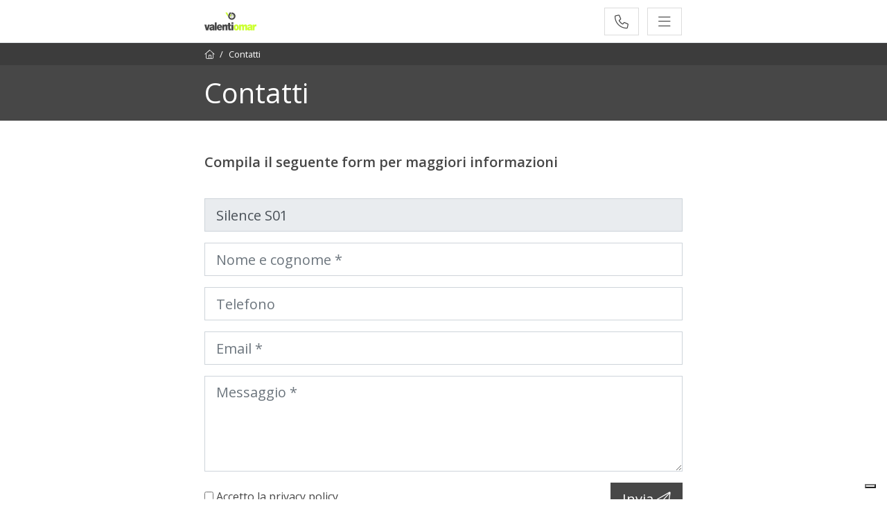

--- FILE ---
content_type: text/html; charset=UTF-8
request_url: https://www.omarvalenti.it/contatti/?idmezzo=760
body_size: 7823
content:
<!DOCTYPE HTML>
<html lang="it-IT" data-analytics="UA-42251117-48" data-recaptcha="6Le-jH0UAAAAAKKHjmUvN19nCYbPiFaVKDBFUxNK">
	<head>
		<!-- META _____________________________________________________________________________ -->
		<meta charset="UTF-8">
		<meta http-equiv="X-UA-Compatible" content="IE=edge">
		<meta name="viewport" content="width=device-width, initial-scale=1.0">
		<meta name="theme-color" content="#002c4c">
		<meta name="msapplication-navbutton-color" content="#002c4c">
		<meta name="apple-mobile-web-app-status-bar-style" content="#002c4c">
		<meta name="mobile-web-app-capable" content="yes">
		<meta name="application-name" content="Omar Valenti"/>
		<meta name="msapplication-TileColor" content="#002c4c" />

		<!-- FAVICON & ICONS __________________________________________________________________ -->
		<link rel="apple-touch-icon-precomposed" sizes="57x57" href="https://www.omarvalenti.it/wp-content/themes/temabase/public/images//favicon/apple-touch-icon-57x57.png" />
		<link rel="apple-touch-icon-precomposed" sizes="114x114" href="https://www.omarvalenti.it/wp-content/themes/temabase/public/images//favicon/apple-touch-icon-114x114.png" />
		<link rel="apple-touch-icon-precomposed" sizes="72x72" href="https://www.omarvalenti.it/wp-content/themes/temabase/public/images//favicon/apple-touch-icon-72x72.png" />
		<link rel="apple-touch-icon-precomposed" sizes="144x144" href="https://www.omarvalenti.it/wp-content/themes/temabase/public/images//favicon/apple-touch-icon-144x144.png" />
		<link rel="apple-touch-icon-precomposed" sizes="60x60" href="https://www.omarvalenti.it/wp-content/themes/temabase/public/images//favicon/apple-touch-icon-60x60.png" />
		<link rel="apple-touch-icon-precomposed" sizes="120x120" href="https://www.omarvalenti.it/wp-content/themes/temabase/public/images//favicon/apple-touch-icon-120x120.png" />
		<link rel="apple-touch-icon-precomposed" sizes="76x76" href="https://www.omarvalenti.it/wp-content/themes/temabase/public/images//favicon/apple-touch-icon-76x76.png" />
		<link rel="apple-touch-icon-precomposed" sizes="152x152" href="https://www.omarvalenti.it/wp-content/themes/temabase/public/images//favicon/apple-touch-icon-152x152.png" />
		<link rel="icon" type="image/png" href="https://www.omarvalenti.it/wp-content/themes/temabase/public/images//favicon/favicon-196x196.png" sizes="196x196" />
		<link rel="icon" type="image/png" href="https://www.omarvalenti.it/wp-content/themes/temabase/public/images//favicon/favicon-96x96.png" sizes="96x96" />
		<link rel="icon" type="image/png" href="https://www.omarvalenti.it/wp-content/themes/temabase/public/images//favicon/favicon-32x32.png" sizes="32x32" />
		<link rel="icon" type="image/png" href="https://www.omarvalenti.it/wp-content/themes/temabase/public/images//favicon/favicon-16x16.png" sizes="16x16" />
		<link rel="icon" type="image/png" href="https://www.omarvalenti.it/wp-content/themes/temabase/public/images//favicon/favicon-128.png" sizes="128x128" />
		<meta name="msapplication-TileImage" content="https://www.omarvalenti.it/wp-content/themes/temabase/public/images//favicon/mstile-144x144.png" />
		<meta name="msapplication-square70x70logo" content="https://www.omarvalenti.it/wp-content/themes/temabase/public/images//favicon/mstile-70x70.png" />
		<meta name="msapplication-square150x150logo" content="https://www.omarvalenti.it/wp-content/themes/temabase/public/images//favicon/mstile-150x150.png" />
		<meta name="msapplication-wide310x150logo" content="https://www.omarvalenti.it/wp-content/themes/temabase/public/images//favicon/mstile-310x150.png" />
		<meta name="msapplication-square310x310logo" content="https://www.omarvalenti.it/wp-content/themes/temabase/public/images//favicon/mstile-310x310.png" />

		<title>Contatti - Omar Valenti</title>

		
		<!-- GOOGLE FONTS -->
		<link href="https://fonts.googleapis.com/css2?family=Open+Sans:ital,wght@0,300;0,400;0,600;1,300;1,400;1,600&display=swap" rel="stylesheet">

		<!-- STYLES ___________________________________________________________________________ -->
		<link rel="stylesheet" href="https://www.omarvalenti.it/wp-content/themes/temabase/public/css/style.css" type="text/css" media="screen">

		<script type="text/javascript">
var _iub = _iub || [];
_iub.csConfiguration = {
    askConsentAtCookiePolicyUpdate: true,
    countryDetection: true,
    enableFadp: true,
    enableLgpd: true,
    enableUspr: true,
    lgpdAppliesGlobally: false,
    perPurposeConsent: true,
    siteId: 2047958,
    cookiePolicyId: 12301713,
    lang: "it",
    banner: {
        acceptButtonCaptionColor: "#474747",
        acceptButtonColor: "#ccff32",
        acceptButtonDisplay: true,
        backgroundColor: "#FFFFFF",
        closeButtonDisplay: false,
        customizeButtonCaptionColor: "#4D4D4D",
        customizeButtonColor: "#DADADA",
        customizeButtonDisplay: true,
        explicitWithdrawal: true,
        listPurposes: true,
        position: "float-bottom-center",
        rejectButtonCaptionColor: "#FFFFFF",
        rejectButtonColor: "#474747",
        rejectButtonDisplay: true,
        showPurposesToggles: true,
        showTitle: false,
        textColor: "#000000",
    },
};

</script>
<script type="text/javascript" src="https://cs.iubenda.com/autoblocking/2047958.js"></script>
<script type="text/javascript" src="//cdn.iubenda.com/cs/gpp/stub.js"></script>
<script type="text/javascript" src="//cdn.iubenda.com/cs/iubenda_cs.js" charset="UTF-8" async></script>
		<meta name='robots' content='index, follow, max-image-preview:large, max-snippet:-1, max-video-preview:-1' />

	<!-- This site is optimized with the Yoast SEO plugin v26.6 - https://yoast.com/wordpress/plugins/seo/ -->
	<meta name="description" content="Contatti di Valenti Omar: sedi a Pedrengo, Bergamo, Alzano. Indirizzo, numero di telefono e form di contatto." />
	<link rel="canonical" href="https://www.omarvalenti.it/contatti/" />
	<meta property="og:locale" content="it_IT" />
	<meta property="og:type" content="article" />
	<meta property="og:title" content="Contatti - Omar Valenti" />
	<meta property="og:description" content="Contatti di Valenti Omar: sedi a Pedrengo, Bergamo, Alzano. Indirizzo, numero di telefono e form di contatto." />
	<meta property="og:url" content="https://www.omarvalenti.it/contatti/" />
	<meta property="og:site_name" content="Omar Valenti" />
	<meta property="article:modified_time" content="2021-03-04T11:51:03+00:00" />
	<meta name="twitter:card" content="summary_large_image" />
	<script type="application/ld+json" class="yoast-schema-graph">{"@context":"https://schema.org","@graph":[{"@type":"WebPage","@id":"https://www.omarvalenti.it/contatti/","url":"https://www.omarvalenti.it/contatti/","name":"Contatti - Omar Valenti","isPartOf":{"@id":"https://www.omarvalenti.it/#website"},"datePublished":"2019-03-01T09:23:41+00:00","dateModified":"2021-03-04T11:51:03+00:00","description":"Contatti di Valenti Omar: sedi a Pedrengo, Bergamo, Alzano. Indirizzo, numero di telefono e form di contatto.","breadcrumb":{"@id":"https://www.omarvalenti.it/contatti/#breadcrumb"},"inLanguage":"it-IT","potentialAction":[{"@type":"ReadAction","target":["https://www.omarvalenti.it/contatti/"]}]},{"@type":"BreadcrumbList","@id":"https://www.omarvalenti.it/contatti/#breadcrumb","itemListElement":[{"@type":"ListItem","position":1,"name":"Home","item":"https://www.omarvalenti.it/"},{"@type":"ListItem","position":2,"name":"Contatti"}]},{"@type":"WebSite","@id":"https://www.omarvalenti.it/#website","url":"https://www.omarvalenti.it/","name":"Omar Valenti","description":"","potentialAction":[{"@type":"SearchAction","target":{"@type":"EntryPoint","urlTemplate":"https://www.omarvalenti.it/?s={search_term_string}"},"query-input":{"@type":"PropertyValueSpecification","valueRequired":true,"valueName":"search_term_string"}}],"inLanguage":"it-IT"}]}</script>
	<!-- / Yoast SEO plugin. -->


<link rel='dns-prefetch' href='//static.addtoany.com' />
<link rel='dns-prefetch' href='//maps.googleapis.com' />
<link rel='dns-prefetch' href='//www.google.com' />
<style id='wp-img-auto-sizes-contain-inline-css' type='text/css'>
img:is([sizes=auto i],[sizes^="auto," i]){contain-intrinsic-size:3000px 1500px}
/*# sourceURL=wp-img-auto-sizes-contain-inline-css */
</style>
<style id='classic-theme-styles-inline-css' type='text/css'>
/*! This file is auto-generated */
.wp-block-button__link{color:#fff;background-color:#32373c;border-radius:9999px;box-shadow:none;text-decoration:none;padding:calc(.667em + 2px) calc(1.333em + 2px);font-size:1.125em}.wp-block-file__button{background:#32373c;color:#fff;text-decoration:none}
/*# sourceURL=/wp-includes/css/classic-themes.min.css */
</style>
<link rel='stylesheet' id='addtoany-css' href='https://www.omarvalenti.it/wp-content/plugins/add-to-any/addtoany.min.css?ver=1.16' type='text/css' media='all' />
<script type="text/javascript" id="addtoany-core-js-before">
/* <![CDATA[ */
window.a2a_config=window.a2a_config||{};a2a_config.callbacks=[];a2a_config.overlays=[];a2a_config.templates={};a2a_localize = {
	Share: "Condividi",
	Save: "Salva",
	Subscribe: "Abbonati",
	Email: "Email",
	Bookmark: "Segnalibro",
	ShowAll: "espandi",
	ShowLess: "comprimi",
	FindServices: "Trova servizi",
	FindAnyServiceToAddTo: "Trova subito un servizio da aggiungere",
	PoweredBy: "Powered by",
	ShareViaEmail: "Condividi via email",
	SubscribeViaEmail: "Iscriviti via email",
	BookmarkInYourBrowser: "Aggiungi ai segnalibri",
	BookmarkInstructions: "Premi Ctrl+D o \u2318+D per mettere questa pagina nei preferiti",
	AddToYourFavorites: "Aggiungi ai favoriti",
	SendFromWebOrProgram: "Invia da qualsiasi indirizzo email o programma di posta elettronica",
	EmailProgram: "Programma di posta elettronica",
	More: "Di più&#8230;",
	ThanksForSharing: "Grazie per la condivisione!",
	ThanksForFollowing: "Thanks for following!"
};


//# sourceURL=addtoany-core-js-before
/* ]]> */
</script>
<script type="text/javascript" defer src="https://static.addtoany.com/menu/page.js" id="addtoany-core-js"></script>
<script type="text/javascript" src="https://www.omarvalenti.it/wp-includes/js/jquery/jquery.min.js?ver=3.7.1" id="jquery-core-js"></script>
<script type="text/javascript" src="https://www.omarvalenti.it/wp-includes/js/jquery/jquery-migrate.min.js?ver=3.4.1" id="jquery-migrate-js"></script>
<script type="text/javascript" defer src="https://www.omarvalenti.it/wp-content/plugins/add-to-any/addtoany.min.js?ver=1.1" id="addtoany-jquery-js"></script>

	<style id='global-styles-inline-css' type='text/css'>
:root{--wp--preset--aspect-ratio--square: 1;--wp--preset--aspect-ratio--4-3: 4/3;--wp--preset--aspect-ratio--3-4: 3/4;--wp--preset--aspect-ratio--3-2: 3/2;--wp--preset--aspect-ratio--2-3: 2/3;--wp--preset--aspect-ratio--16-9: 16/9;--wp--preset--aspect-ratio--9-16: 9/16;--wp--preset--color--black: #000000;--wp--preset--color--cyan-bluish-gray: #abb8c3;--wp--preset--color--white: #ffffff;--wp--preset--color--pale-pink: #f78da7;--wp--preset--color--vivid-red: #cf2e2e;--wp--preset--color--luminous-vivid-orange: #ff6900;--wp--preset--color--luminous-vivid-amber: #fcb900;--wp--preset--color--light-green-cyan: #7bdcb5;--wp--preset--color--vivid-green-cyan: #00d084;--wp--preset--color--pale-cyan-blue: #8ed1fc;--wp--preset--color--vivid-cyan-blue: #0693e3;--wp--preset--color--vivid-purple: #9b51e0;--wp--preset--gradient--vivid-cyan-blue-to-vivid-purple: linear-gradient(135deg,rgb(6,147,227) 0%,rgb(155,81,224) 100%);--wp--preset--gradient--light-green-cyan-to-vivid-green-cyan: linear-gradient(135deg,rgb(122,220,180) 0%,rgb(0,208,130) 100%);--wp--preset--gradient--luminous-vivid-amber-to-luminous-vivid-orange: linear-gradient(135deg,rgb(252,185,0) 0%,rgb(255,105,0) 100%);--wp--preset--gradient--luminous-vivid-orange-to-vivid-red: linear-gradient(135deg,rgb(255,105,0) 0%,rgb(207,46,46) 100%);--wp--preset--gradient--very-light-gray-to-cyan-bluish-gray: linear-gradient(135deg,rgb(238,238,238) 0%,rgb(169,184,195) 100%);--wp--preset--gradient--cool-to-warm-spectrum: linear-gradient(135deg,rgb(74,234,220) 0%,rgb(151,120,209) 20%,rgb(207,42,186) 40%,rgb(238,44,130) 60%,rgb(251,105,98) 80%,rgb(254,248,76) 100%);--wp--preset--gradient--blush-light-purple: linear-gradient(135deg,rgb(255,206,236) 0%,rgb(152,150,240) 100%);--wp--preset--gradient--blush-bordeaux: linear-gradient(135deg,rgb(254,205,165) 0%,rgb(254,45,45) 50%,rgb(107,0,62) 100%);--wp--preset--gradient--luminous-dusk: linear-gradient(135deg,rgb(255,203,112) 0%,rgb(199,81,192) 50%,rgb(65,88,208) 100%);--wp--preset--gradient--pale-ocean: linear-gradient(135deg,rgb(255,245,203) 0%,rgb(182,227,212) 50%,rgb(51,167,181) 100%);--wp--preset--gradient--electric-grass: linear-gradient(135deg,rgb(202,248,128) 0%,rgb(113,206,126) 100%);--wp--preset--gradient--midnight: linear-gradient(135deg,rgb(2,3,129) 0%,rgb(40,116,252) 100%);--wp--preset--font-size--small: 13px;--wp--preset--font-size--medium: 20px;--wp--preset--font-size--large: 36px;--wp--preset--font-size--x-large: 42px;--wp--preset--spacing--20: 0.44rem;--wp--preset--spacing--30: 0.67rem;--wp--preset--spacing--40: 1rem;--wp--preset--spacing--50: 1.5rem;--wp--preset--spacing--60: 2.25rem;--wp--preset--spacing--70: 3.38rem;--wp--preset--spacing--80: 5.06rem;--wp--preset--shadow--natural: 6px 6px 9px rgba(0, 0, 0, 0.2);--wp--preset--shadow--deep: 12px 12px 50px rgba(0, 0, 0, 0.4);--wp--preset--shadow--sharp: 6px 6px 0px rgba(0, 0, 0, 0.2);--wp--preset--shadow--outlined: 6px 6px 0px -3px rgb(255, 255, 255), 6px 6px rgb(0, 0, 0);--wp--preset--shadow--crisp: 6px 6px 0px rgb(0, 0, 0);}:where(.is-layout-flex){gap: 0.5em;}:where(.is-layout-grid){gap: 0.5em;}body .is-layout-flex{display: flex;}.is-layout-flex{flex-wrap: wrap;align-items: center;}.is-layout-flex > :is(*, div){margin: 0;}body .is-layout-grid{display: grid;}.is-layout-grid > :is(*, div){margin: 0;}:where(.wp-block-columns.is-layout-flex){gap: 2em;}:where(.wp-block-columns.is-layout-grid){gap: 2em;}:where(.wp-block-post-template.is-layout-flex){gap: 1.25em;}:where(.wp-block-post-template.is-layout-grid){gap: 1.25em;}.has-black-color{color: var(--wp--preset--color--black) !important;}.has-cyan-bluish-gray-color{color: var(--wp--preset--color--cyan-bluish-gray) !important;}.has-white-color{color: var(--wp--preset--color--white) !important;}.has-pale-pink-color{color: var(--wp--preset--color--pale-pink) !important;}.has-vivid-red-color{color: var(--wp--preset--color--vivid-red) !important;}.has-luminous-vivid-orange-color{color: var(--wp--preset--color--luminous-vivid-orange) !important;}.has-luminous-vivid-amber-color{color: var(--wp--preset--color--luminous-vivid-amber) !important;}.has-light-green-cyan-color{color: var(--wp--preset--color--light-green-cyan) !important;}.has-vivid-green-cyan-color{color: var(--wp--preset--color--vivid-green-cyan) !important;}.has-pale-cyan-blue-color{color: var(--wp--preset--color--pale-cyan-blue) !important;}.has-vivid-cyan-blue-color{color: var(--wp--preset--color--vivid-cyan-blue) !important;}.has-vivid-purple-color{color: var(--wp--preset--color--vivid-purple) !important;}.has-black-background-color{background-color: var(--wp--preset--color--black) !important;}.has-cyan-bluish-gray-background-color{background-color: var(--wp--preset--color--cyan-bluish-gray) !important;}.has-white-background-color{background-color: var(--wp--preset--color--white) !important;}.has-pale-pink-background-color{background-color: var(--wp--preset--color--pale-pink) !important;}.has-vivid-red-background-color{background-color: var(--wp--preset--color--vivid-red) !important;}.has-luminous-vivid-orange-background-color{background-color: var(--wp--preset--color--luminous-vivid-orange) !important;}.has-luminous-vivid-amber-background-color{background-color: var(--wp--preset--color--luminous-vivid-amber) !important;}.has-light-green-cyan-background-color{background-color: var(--wp--preset--color--light-green-cyan) !important;}.has-vivid-green-cyan-background-color{background-color: var(--wp--preset--color--vivid-green-cyan) !important;}.has-pale-cyan-blue-background-color{background-color: var(--wp--preset--color--pale-cyan-blue) !important;}.has-vivid-cyan-blue-background-color{background-color: var(--wp--preset--color--vivid-cyan-blue) !important;}.has-vivid-purple-background-color{background-color: var(--wp--preset--color--vivid-purple) !important;}.has-black-border-color{border-color: var(--wp--preset--color--black) !important;}.has-cyan-bluish-gray-border-color{border-color: var(--wp--preset--color--cyan-bluish-gray) !important;}.has-white-border-color{border-color: var(--wp--preset--color--white) !important;}.has-pale-pink-border-color{border-color: var(--wp--preset--color--pale-pink) !important;}.has-vivid-red-border-color{border-color: var(--wp--preset--color--vivid-red) !important;}.has-luminous-vivid-orange-border-color{border-color: var(--wp--preset--color--luminous-vivid-orange) !important;}.has-luminous-vivid-amber-border-color{border-color: var(--wp--preset--color--luminous-vivid-amber) !important;}.has-light-green-cyan-border-color{border-color: var(--wp--preset--color--light-green-cyan) !important;}.has-vivid-green-cyan-border-color{border-color: var(--wp--preset--color--vivid-green-cyan) !important;}.has-pale-cyan-blue-border-color{border-color: var(--wp--preset--color--pale-cyan-blue) !important;}.has-vivid-cyan-blue-border-color{border-color: var(--wp--preset--color--vivid-cyan-blue) !important;}.has-vivid-purple-border-color{border-color: var(--wp--preset--color--vivid-purple) !important;}.has-vivid-cyan-blue-to-vivid-purple-gradient-background{background: var(--wp--preset--gradient--vivid-cyan-blue-to-vivid-purple) !important;}.has-light-green-cyan-to-vivid-green-cyan-gradient-background{background: var(--wp--preset--gradient--light-green-cyan-to-vivid-green-cyan) !important;}.has-luminous-vivid-amber-to-luminous-vivid-orange-gradient-background{background: var(--wp--preset--gradient--luminous-vivid-amber-to-luminous-vivid-orange) !important;}.has-luminous-vivid-orange-to-vivid-red-gradient-background{background: var(--wp--preset--gradient--luminous-vivid-orange-to-vivid-red) !important;}.has-very-light-gray-to-cyan-bluish-gray-gradient-background{background: var(--wp--preset--gradient--very-light-gray-to-cyan-bluish-gray) !important;}.has-cool-to-warm-spectrum-gradient-background{background: var(--wp--preset--gradient--cool-to-warm-spectrum) !important;}.has-blush-light-purple-gradient-background{background: var(--wp--preset--gradient--blush-light-purple) !important;}.has-blush-bordeaux-gradient-background{background: var(--wp--preset--gradient--blush-bordeaux) !important;}.has-luminous-dusk-gradient-background{background: var(--wp--preset--gradient--luminous-dusk) !important;}.has-pale-ocean-gradient-background{background: var(--wp--preset--gradient--pale-ocean) !important;}.has-electric-grass-gradient-background{background: var(--wp--preset--gradient--electric-grass) !important;}.has-midnight-gradient-background{background: var(--wp--preset--gradient--midnight) !important;}.has-small-font-size{font-size: var(--wp--preset--font-size--small) !important;}.has-medium-font-size{font-size: var(--wp--preset--font-size--medium) !important;}.has-large-font-size{font-size: var(--wp--preset--font-size--large) !important;}.has-x-large-font-size{font-size: var(--wp--preset--font-size--x-large) !important;}
/*# sourceURL=global-styles-inline-css */
</style>
</head>

	<body class="wp-singular page-template-default page page-id-113 wp-theme-temabase">

	<nav class="border-bottom navbar navbar-expand-lg navbar-light bg-white sticky-top" role="navigation">
    <div class="container">

        
        <a class="navbar-brand py-0 py-lg-2" href="/">
            <img src="https://www.omarvalenti.it/wp-content/uploads/2023/12/LOGO-GREEN_lime.svg" alt="Brand">
        </a>

        <div class="pr-3 d-lg-none">
            <a class="d-inline-block" href="tel:0353097895">
                <i class="navbar-icon fal fa-phone d-inline-block"></i>
            </a>
            <a class="d-inline-block" href="#" type="button" data-toggle="collapse" data-target="#bs-example-navbar-collapse-1" aria-controls="bs-example-navbar-collapse-1" aria-expanded="false">
                <i class="navbar-icon fal fa-bars d-inline-block"></i>
            </a>
        </div>

        <div id="bs-example-navbar-collapse-1" class="collapse navbar-collapse pl-lg-10"><ul id="menu-main-menu" class="nav navbar-nav"><li itemscope="itemscope" itemtype="https://www.schema.org/SiteNavigationElement" id="menu-item-334" class="menu-item menu-item-type-post_type menu-item-object-page menu-item-334 nav-item"><a title="Revisioni" href="#" data-toggle="dropdown" aria-haspopup="true" aria-expanded="false" class="dropdown-toggle nav-link" id="menu-item-dropdown-334">Revisioni</a>
            
            <div class="dropdown-menu bg-white py-3 py-lg-0 my-0"  style="width: 100vw;background: white;border-top:2px solid #474747">
                <div class="container px-3 py-lg-4 py-2">
                    <div class="w-lg-100 row d-lg-flex justify-content-lg-center">

                                                    <div class="col-lg-3 mb-3 mb-lg-0">
                                <div class="menu-revisioni-child">
                                    <a class="px-4 py-lg-4 py-3 d-block text-uppercase text-primary font-weight-bold" href="https://www.omarvalenti.it/revisioni/revisioni-bergamo/" style="text-decoration: none;line-height: 30px">
                                        Sede di Bergamo                                    </a>
                                </div>
                            </div>
                                                    <div class="col-lg-3 mb-3 mb-lg-0">
                                <div class="menu-revisioni-child">
                                    <a class="px-4 py-lg-4 py-3 d-block text-uppercase text-primary font-weight-bold" href="https://www.omarvalenti.it/revisioni/revisioni-pedrengo/" style="text-decoration: none;line-height: 30px">
                                        Sede di Pedrengo                                    </a>
                                </div>
                            </div>
                                                    <div class="col-lg-3 mb-3 mb-lg-0">
                                <div class="menu-revisioni-child">
                                    <a class="px-4 py-lg-4 py-3 d-block text-uppercase text-primary font-weight-bold" href="https://www.omarvalenti.it/revisioni/revisioni-alzano-lombardo/" style="text-decoration: none;line-height: 30px">
                                        Sede di Alzano Lombardo                                    </a>
                                </div>
                            </div>
                                            </div>
                </div>
            </div>

            </li>
<li itemscope="itemscope" itemtype="https://www.schema.org/SiteNavigationElement" id="menu-item-317" class="menu-item menu-item-type-post_type menu-item-object-page menu-item-317 nav-item"><a title="Mobilità elettrica" href="#" data-toggle="dropdown" aria-haspopup="true" aria-expanded="false" class="dropdown-toggle nav-link" id="menu-item-dropdown-317">Mobilità elettrica</a>
            
            <div class="dropdown-menu bg-white py-3 py-lg-0 my-0"  style="width: 100vw;background: white;border-top:2px solid #474747">
                <div class="container px-lg-3 px-3 py-lg-4 py-2">

                    <div class="w-lg-100 row d-flex justify-content-lg-center">

                        <div class="col-lg-3">
                            <a class="py-lg-4 py-3 d-flex  align-items-center text-uppercase text-secondary font-weight-bold" href="https://www.omarvalenti.it/mobilita-elettrica/acquisto-mobilita-elettrica/" style="text-decoration: none">
                            <i class="mr-2 fal fa-2x fa-arrow-circle-right" style="color: #474747"></i> Acquisto mobilità elettrica                                </a>
                        </div>
                        <div class="col-lg-3">
                            <a class="py-lg-4 py-3 d-flex  align-items-center text-uppercase text-secondary font-weight-bold" href="/mezzi/" style="text-decoration: none">
                                <i class="mr-2 fal fa-2x fa-arrow-circle-right" style="color: #474747 ?>"></i> I nostri Mezzi elettrici
                            </a>
                        </div>
                        <div class="col-lg-3">
                            <a class="py-lg-4 py-3 d-flex  align-items-center text-uppercase text-secondary font-weight-bold" href="https://www.omarvalenti.it/mobilita-elettrica/visita-lo-showroom/" style="text-decoration: none">
                            <i class="mr-2 fal fa-2x fa-home" style="color: #f80005"></i> Visita lo showroom                                </a>
                        </div>
                        <!-- <div class="col-lg-3">
                            <a class="py-lg-4 py-3  d-flex align-items-center text-uppercase text-primary font-weight-bold" href="https://www.omarvalenti.it/categoria/news/" style="text-decoration: none">
                                <i class="mr-2 fal fa-2x fa-tags" style="color: red"></i> Promozioni in corso
                            </a>
                        </div> -->
                    </div>
                </div>
            </div>

            </li>
<li itemscope="itemscope" itemtype="https://www.schema.org/SiteNavigationElement" id="menu-item-623" class="menu-item menu-item-type-taxonomy menu-item-object-category menu-item-623 nav-item"><a title="News" href="https://www.omarvalenti.it/categoria/news/" class="nav-link">News</a></li>
<li itemscope="itemscope" itemtype="https://www.schema.org/SiteNavigationElement" id="menu-item-118" class="d-xl-none menu-item menu-item-type-post_type menu-item-object-page current-menu-item page_item page-item-113 current_page_item active menu-item-118 nav-item"><a title="Contatti" href="https://www.omarvalenti.it/contatti/" class="nav-link" aria-current="page">Contatti</a></li>
</ul></div>
        <a class="d-none d-lg-block text-secondary" style="text-decoration: none;" href="https://www.omarvalenti.it/contatti/"><i class="fal fa-envelope"></i> Contattaci</a>
    </div>
</nav>

	<ul id="contact-bar" class="list-unstyled d-none d-lg-block" style="position: fixed;right: 0px;top: 40vh;z-index: 1000;">
    <li><a target="_blank" href="https://www.facebook.com/omarvalenti.it"><i style="width: 50px" class="text-center bg-secondary text-white p-2 mb-1 fab fa-facebook fa-2x"></i></a></li>
    <li><a target="_blank" href="https://www.instagram.com/valentiomar_mobility/"><i style="width: 50px" class="text-center bg-secondary text-white p-2 mb-1 fab fa-instagram fa-2x"></i></a></li>
    <li><a target="_blank" href="https://it.linkedin.com/in/omar-valenti-b9b6bb124"><i style="width: 50px" class="text-center bg-secondary text-white p-2 mb-1 fab fa-linkedin fa-2x"></i></a></li>
        <li><a target="_blank" href="mailto:omero@omarvalenti.it"><i style="width: 50px" class="text-center bg-secondary text-white p-2 mb-1 fal fa-envelope fa-2x"></i></a></li>
</ul>
<div class="bg-secondary text-white" style="position:relative;z-index:100">
    <div class="hidden-xs" style="background-color: rgba(0,0,0,0.15)">
        <div class="container text-right">
            <small><nav aria-label="breadcrumb ml-auto"><ol class="breadcrumb text-white"><li class="breadcrumb-item"><a href="https://www.omarvalenti.it"><i class="fal fa-home text-white"></i></a></li><li class="active breadcrumb-item text-white""> Contatti</li></ol></nav></small>
        </div>
    </div>
    <div class="page-title py-3">
        <div class="container d-flex justify-content-between align-items-center">
            <h1 id="page-title" class="my-0 text-white d-inline-block" style="position:relative;z-index:100">
                Contatti            </h1>
                    </div>
    </div>
</div>

<h1 class="text-hide">Contatti</h1>

<div class="container">
    <div class="my-lg-4 my-3">
        <div class="row">
            <div class="col-lg-5 d-none d-lg-block">
                                                    <div class="border-bottom py-4">
                        <div class="h5 text-secondary font-weight-bold">Sede di Bergamo</div>
                        <div><i class="fad fa-map-marked-alt mr-2"></i>VIa Borgo Palazzo 228, Bergamo</div>
                        <div><i class="fad fa-phone mr-2"></i>035 3097895</div>
                                                    <div><i class="fad fa-envelope mr-2"></i><a style="text-decoration: underline;" href="mailto:omero@omarvalenti.it">omero@omarvalenti.it</a></div>
                                                <hr class="d-lg-none border-white">
                    </div>
                                    <div class="border-bottom py-4">
                        <div class="h5 text-secondary font-weight-bold">Sede di Pedrengo</div>
                        <div><i class="fad fa-map-marked-alt mr-2"></i>Via Fermi 23, Pedrengo</div>
                        <div><i class="fad fa-phone mr-2"></i> 035 656988</div>
                                                <hr class="d-lg-none border-white">
                    </div>
                                    <div class="border-bottom py-4">
                        <div class="h5 text-secondary font-weight-bold">Sede di Alzano Lombardo</div>
                        <div><i class="fad fa-map-marked-alt mr-2"></i>VIa Provinciale 162, Alzano Lombardo</div>
                        <div><i class="fad fa-phone mr-2"></i>035 4123280</div>
                                                <hr class="d-lg-none border-white">
                    </div>
                            </div>
            <div class="col-lg-7">
                <div class="h5 text-secondary font-weight-bold py-4">Compila il seguente form per maggiori informazioni</div>
                <form id="contact-form" method="POST" action="https://www.omarvalenti.it/wp-content/themes/temabase/xhr/contact-form.php" class="form-horizontal">
    <input type="hidden" value="https://www.omarvalenti.it/contatti/" name="contact[source]">

    <div class="row my-0 mb-lg-3">

                            <div class="col-lg-12 mb-3">
                <input type="text" class="form-control form-control-lg fw" id="name" name="contact[mezzo]" readonly value="Silence S01">
            </div>
        
        <div class="col-lg-4 mb-3 mb-lg-0">
            <input type="text" class="form-control form-control-lg fw" id="name" name="contact[name]" placeholder="Nome e cognome *">
        </div>
        <div class="col-lg-4 mb-3 mb-lg-0">
            <input type="text" class="form-control form-control-lg fw" id="phone" name="contact[phone]" placeholder="Telefono">
        </div>
        <div class="col-lg-4 mb-3 mb-lg-0">
            <input type="text" class="form-control form-control-lg fw" id="email" name="contact[email]" placeholder="Email *">
        </div>
    </div>

    <textarea placeholder="Messaggio *" class="form-control form-control-lg mb-3" id="message" name="contact[message]" rows="4"></textarea>

    <label class="mt-2" style="font-weight: normal">
        <input id="privacy-check" style="margin-top:0px !important" class="required" type="checkbox" name="contact[privacy]">
        <a data-options='{"type" : "iframe", "iframe" : {"preload" : false, "css" : {"width" : "800px","height" : "1000px"}}}' data-fancybox data-type="iframe" id="iubenda-privacy" href="javascript:;" data-src="https://www.iubenda.com/privacy-policy/12301713?ifr=true&height=1000" title="Privacy Policy"> Accetto la privacy policy</a>
    </label>

    <button class="btn btn-lg btn-secondary float-right text-white">Invia <i class="fal fa-paper-plane"></i></button>

    <div class="clearfix"></div>

    <small class="mt-3 block">* Campi obbligatori</small>

    <div id="errors-block" class="d-none bg-danger p-3 my-3 text-white">
        <div class="mt0 h4"><i class="fal fa-exclamation-triangle"></i> Rilevati errori durante l'invio</div>
        <ul id="errors-list" class="my-0">
        </ul>
    </div>

    <div id="success-block" class="d-none bg-success p-3 my-3">
        <div class="mt0 h4"><i class="fal fa-check"></i> Il tuo messaggio è stato inoltrato.</div>
        <div class="mb0"> Grazie per averci contattato, risponderemo il prima possibile alla richiesta.</div>
    </div>

</form>
            </div>
        </div>
    </div>
</div>


<div class="acf-map mb-4">
            <div class="marker" data-lat="45.6892457" data-lng="9.7088122" data-icon="https://www.omarvalenti.it/wp-content/uploads/2024/01/marker.png">
            <div class="p-2">
                <div class="h5 mt-0 text-secondary font-weight-bold">Sede di Bergamo</div>
                <div><i class="fad fa-map-marked-alt mr-2"></i>VIa Borgo Palazzo 228, Bergamo</div>
                <div><i class="fad fa-phone mr-2"></i>035 3097895</div>
            </div>
        </div>
            <div class="marker" data-lat="45.7011037" data-lng="9.7387333" data-icon="https://www.omarvalenti.it/wp-content/uploads/2024/01/marker.png">
            <div class="p-2">
                <div class="h5 mt-0 text-secondary font-weight-bold">Sede di Pedrengo</div>
                <div><i class="fad fa-map-marked-alt mr-2"></i>Via Fermi 23, Pedrengo</div>
                <div><i class="fad fa-phone mr-2"></i> 035 656988</div>
            </div>
        </div>
            <div class="marker" data-lat="45.73322" data-lng="9.7250021" data-icon="https://www.omarvalenti.it/wp-content/uploads/2024/01/marker.png">
            <div class="p-2">
                <div class="h5 mt-0 text-secondary font-weight-bold">Sede di Alzano Lombardo</div>
                <div><i class="fad fa-map-marked-alt mr-2"></i>VIa Provinciale 162, Alzano Lombardo</div>
                <div><i class="fad fa-phone mr-2"></i>035 4123280</div>
            </div>
        </div>
    </div>

    
    <div id="footer" class="py-4 bg-secondary" style="color: #fff;font-weight: 300;font-size: 0.85rem">
        <div class="container">
            <div class="row d-flex align-items-center">
                <div class="col-xl-3 col-6 d-none d-lg-block">
                    <img class="mb-3 mb-xl-0" src="https://www.omarvalenti.it/wp-content/uploads/2023/12/LOGO-GREEN_lime.svg" alt="Logo Omar Valenti" style="width: 250px;filter:brightness(0) invert(1)">
                </div>
                <div class="col-xl-9">
                    <div class="row">
                                                                            <div class="col-lg-4 text-white">
                                <div class="h5"><i class="fal fa-angle-right"></i> Sede di Bergamo</div>
                                <div><i class="fal fa-map-marked-alt mr-2"></i>VIa Borgo Palazzo 228, Bergamo</div>
                                <div><i class="fal fa-phone mr-2"></i>035 3097895</div>
                                <hr class="d-lg-none border-white">
                            </div>
                                                    <div class="col-lg-4 text-white">
                                <div class="h5"><i class="fal fa-angle-right"></i> Sede di Pedrengo</div>
                                <div><i class="fal fa-map-marked-alt mr-2"></i>Via Fermi 23, Pedrengo</div>
                                <div><i class="fal fa-phone mr-2"></i> 035 656988</div>
                                <hr class="d-lg-none border-white">
                            </div>
                                                    <div class="col-lg-4 text-white">
                                <div class="h5"><i class="fal fa-angle-right"></i> Sede di Alzano Lombardo</div>
                                <div><i class="fal fa-map-marked-alt mr-2"></i>VIa Provinciale 162, Alzano Lombardo</div>
                                <div><i class="fal fa-phone mr-2"></i>035 4123280</div>
                                <hr class="d-lg-none border-white">
                            </div>
                                            </div>
                </div>
            </div>


            <hr class="mt-xl-5 mb-xl-4 my-3 border-white d-none d-lg-block">

            <div class="row" style="font-size: 0.7rem">
                <div class="col-xl-3">
                    <i class="fal fa-copyright"></i>2026 - Omar Valenti - P. IVA 01536750167 - C.F. VLNMRO62M29A794M                 </div>
                <div class="col-xl-7 mt-xl-0">
                    <a style="color:#fff" href="https://www.iubenda.com/privacy-policy/12301713" class="iubenda-nostyle no-brand iubenda-noiframe iubenda-embed iubenda-noiframe " title="Privacy Policy ">Privacy Policy</a> -
                    <a style="color:#fff" href="https://www.iubenda.com/privacy-policy/12301713/cookie-policy" class="iubenda-nostyle no-brand iubenda-noiframe iubenda-embed iubenda-noiframe " title="Cookie Policy ">Cookie Policy</a> - 
                    <a style="color:#fff" href='#' class='iubenda-cs-preferences-link'>Preferenze privacy</a> - 
                    <a href="http://gfstudio.com" target="_blank" class="text-white"><i class="fal fa-code"></i> CREDITS</a>
                    
                    <script type="text/javascript">(function (w,d) {var loader = function () {var s = d.createElement("script"), tag = d.getElementsByTagName("script")[0]; s.src="https://cdn.iubenda.com/iubenda.js"; tag.parentNode.insertBefore(s,tag);}; if(w.addEventListener){w.addEventListener("load", loader, false);}else if(w.attachEvent){w.attachEvent("onload", loader);}else{w.onload = loader;}})(window, document);</script>

                </div>
            </div>
        </div>
    </div>

    <!-- Google tag (gtag.js) -->
    <script async src="https://www.googletagmanager.com/gtag/js?id=G-5P6LHXCH2M"></script>
    <script>
    window.dataLayer = window.dataLayer || [];
    function gtag(){dataLayer.push(arguments);}
    gtag('js', new Date());

    gtag('config', 'G-5P6LHXCH2M');
    </script>

    <script type="speculationrules">
{"prefetch":[{"source":"document","where":{"and":[{"href_matches":"/*"},{"not":{"href_matches":["/wp-*.php","/wp-admin/*","/wp-content/uploads/*","/wp-content/*","/wp-content/plugins/*","/wp-content/themes/temabase/*","/*\\?(.+)"]}},{"not":{"selector_matches":"a[rel~=\"nofollow\"]"}},{"not":{"selector_matches":".no-prefetch, .no-prefetch a"}}]},"eagerness":"conservative"}]}
</script>
<script type="text/javascript" src="https://maps.googleapis.com/maps/api/js?key=AIzaSyBlezFGESTitDxMfyT2KxS5ELebMUyY4AE" id="googlemaps-js"></script>
<script type="text/javascript" src="https://www.google.com/recaptcha/api.js?render=6Le-jH0UAAAAAKKHjmUvN19nCYbPiFaVKDBFUxNK" id="recaptcha-js"></script>

    
    <script type="text/javascript" src="https://www.omarvalenti.it/wp-content/themes/temabase/public/js/app.js"></script>
    <script type="text/javascript" src="https://www.omarvalenti.it/wp-content/themes/temabase/public/js/map.js"></script>
    <script type="text/javascript" src="https://www.omarvalenti.it/wp-content/themes/temabase/public/js/iso.js"></script>
    

</body>
</html>


--- FILE ---
content_type: text/html; charset=utf-8
request_url: https://www.google.com/recaptcha/api2/anchor?ar=1&k=6Le-jH0UAAAAAKKHjmUvN19nCYbPiFaVKDBFUxNK&co=aHR0cHM6Ly93d3cub21hcnZhbGVudGkuaXQ6NDQz&hl=en&v=N67nZn4AqZkNcbeMu4prBgzg&size=invisible&anchor-ms=20000&execute-ms=30000&cb=kr70ioicd774
body_size: 48919
content:
<!DOCTYPE HTML><html dir="ltr" lang="en"><head><meta http-equiv="Content-Type" content="text/html; charset=UTF-8">
<meta http-equiv="X-UA-Compatible" content="IE=edge">
<title>reCAPTCHA</title>
<style type="text/css">
/* cyrillic-ext */
@font-face {
  font-family: 'Roboto';
  font-style: normal;
  font-weight: 400;
  font-stretch: 100%;
  src: url(//fonts.gstatic.com/s/roboto/v48/KFO7CnqEu92Fr1ME7kSn66aGLdTylUAMa3GUBHMdazTgWw.woff2) format('woff2');
  unicode-range: U+0460-052F, U+1C80-1C8A, U+20B4, U+2DE0-2DFF, U+A640-A69F, U+FE2E-FE2F;
}
/* cyrillic */
@font-face {
  font-family: 'Roboto';
  font-style: normal;
  font-weight: 400;
  font-stretch: 100%;
  src: url(//fonts.gstatic.com/s/roboto/v48/KFO7CnqEu92Fr1ME7kSn66aGLdTylUAMa3iUBHMdazTgWw.woff2) format('woff2');
  unicode-range: U+0301, U+0400-045F, U+0490-0491, U+04B0-04B1, U+2116;
}
/* greek-ext */
@font-face {
  font-family: 'Roboto';
  font-style: normal;
  font-weight: 400;
  font-stretch: 100%;
  src: url(//fonts.gstatic.com/s/roboto/v48/KFO7CnqEu92Fr1ME7kSn66aGLdTylUAMa3CUBHMdazTgWw.woff2) format('woff2');
  unicode-range: U+1F00-1FFF;
}
/* greek */
@font-face {
  font-family: 'Roboto';
  font-style: normal;
  font-weight: 400;
  font-stretch: 100%;
  src: url(//fonts.gstatic.com/s/roboto/v48/KFO7CnqEu92Fr1ME7kSn66aGLdTylUAMa3-UBHMdazTgWw.woff2) format('woff2');
  unicode-range: U+0370-0377, U+037A-037F, U+0384-038A, U+038C, U+038E-03A1, U+03A3-03FF;
}
/* math */
@font-face {
  font-family: 'Roboto';
  font-style: normal;
  font-weight: 400;
  font-stretch: 100%;
  src: url(//fonts.gstatic.com/s/roboto/v48/KFO7CnqEu92Fr1ME7kSn66aGLdTylUAMawCUBHMdazTgWw.woff2) format('woff2');
  unicode-range: U+0302-0303, U+0305, U+0307-0308, U+0310, U+0312, U+0315, U+031A, U+0326-0327, U+032C, U+032F-0330, U+0332-0333, U+0338, U+033A, U+0346, U+034D, U+0391-03A1, U+03A3-03A9, U+03B1-03C9, U+03D1, U+03D5-03D6, U+03F0-03F1, U+03F4-03F5, U+2016-2017, U+2034-2038, U+203C, U+2040, U+2043, U+2047, U+2050, U+2057, U+205F, U+2070-2071, U+2074-208E, U+2090-209C, U+20D0-20DC, U+20E1, U+20E5-20EF, U+2100-2112, U+2114-2115, U+2117-2121, U+2123-214F, U+2190, U+2192, U+2194-21AE, U+21B0-21E5, U+21F1-21F2, U+21F4-2211, U+2213-2214, U+2216-22FF, U+2308-230B, U+2310, U+2319, U+231C-2321, U+2336-237A, U+237C, U+2395, U+239B-23B7, U+23D0, U+23DC-23E1, U+2474-2475, U+25AF, U+25B3, U+25B7, U+25BD, U+25C1, U+25CA, U+25CC, U+25FB, U+266D-266F, U+27C0-27FF, U+2900-2AFF, U+2B0E-2B11, U+2B30-2B4C, U+2BFE, U+3030, U+FF5B, U+FF5D, U+1D400-1D7FF, U+1EE00-1EEFF;
}
/* symbols */
@font-face {
  font-family: 'Roboto';
  font-style: normal;
  font-weight: 400;
  font-stretch: 100%;
  src: url(//fonts.gstatic.com/s/roboto/v48/KFO7CnqEu92Fr1ME7kSn66aGLdTylUAMaxKUBHMdazTgWw.woff2) format('woff2');
  unicode-range: U+0001-000C, U+000E-001F, U+007F-009F, U+20DD-20E0, U+20E2-20E4, U+2150-218F, U+2190, U+2192, U+2194-2199, U+21AF, U+21E6-21F0, U+21F3, U+2218-2219, U+2299, U+22C4-22C6, U+2300-243F, U+2440-244A, U+2460-24FF, U+25A0-27BF, U+2800-28FF, U+2921-2922, U+2981, U+29BF, U+29EB, U+2B00-2BFF, U+4DC0-4DFF, U+FFF9-FFFB, U+10140-1018E, U+10190-1019C, U+101A0, U+101D0-101FD, U+102E0-102FB, U+10E60-10E7E, U+1D2C0-1D2D3, U+1D2E0-1D37F, U+1F000-1F0FF, U+1F100-1F1AD, U+1F1E6-1F1FF, U+1F30D-1F30F, U+1F315, U+1F31C, U+1F31E, U+1F320-1F32C, U+1F336, U+1F378, U+1F37D, U+1F382, U+1F393-1F39F, U+1F3A7-1F3A8, U+1F3AC-1F3AF, U+1F3C2, U+1F3C4-1F3C6, U+1F3CA-1F3CE, U+1F3D4-1F3E0, U+1F3ED, U+1F3F1-1F3F3, U+1F3F5-1F3F7, U+1F408, U+1F415, U+1F41F, U+1F426, U+1F43F, U+1F441-1F442, U+1F444, U+1F446-1F449, U+1F44C-1F44E, U+1F453, U+1F46A, U+1F47D, U+1F4A3, U+1F4B0, U+1F4B3, U+1F4B9, U+1F4BB, U+1F4BF, U+1F4C8-1F4CB, U+1F4D6, U+1F4DA, U+1F4DF, U+1F4E3-1F4E6, U+1F4EA-1F4ED, U+1F4F7, U+1F4F9-1F4FB, U+1F4FD-1F4FE, U+1F503, U+1F507-1F50B, U+1F50D, U+1F512-1F513, U+1F53E-1F54A, U+1F54F-1F5FA, U+1F610, U+1F650-1F67F, U+1F687, U+1F68D, U+1F691, U+1F694, U+1F698, U+1F6AD, U+1F6B2, U+1F6B9-1F6BA, U+1F6BC, U+1F6C6-1F6CF, U+1F6D3-1F6D7, U+1F6E0-1F6EA, U+1F6F0-1F6F3, U+1F6F7-1F6FC, U+1F700-1F7FF, U+1F800-1F80B, U+1F810-1F847, U+1F850-1F859, U+1F860-1F887, U+1F890-1F8AD, U+1F8B0-1F8BB, U+1F8C0-1F8C1, U+1F900-1F90B, U+1F93B, U+1F946, U+1F984, U+1F996, U+1F9E9, U+1FA00-1FA6F, U+1FA70-1FA7C, U+1FA80-1FA89, U+1FA8F-1FAC6, U+1FACE-1FADC, U+1FADF-1FAE9, U+1FAF0-1FAF8, U+1FB00-1FBFF;
}
/* vietnamese */
@font-face {
  font-family: 'Roboto';
  font-style: normal;
  font-weight: 400;
  font-stretch: 100%;
  src: url(//fonts.gstatic.com/s/roboto/v48/KFO7CnqEu92Fr1ME7kSn66aGLdTylUAMa3OUBHMdazTgWw.woff2) format('woff2');
  unicode-range: U+0102-0103, U+0110-0111, U+0128-0129, U+0168-0169, U+01A0-01A1, U+01AF-01B0, U+0300-0301, U+0303-0304, U+0308-0309, U+0323, U+0329, U+1EA0-1EF9, U+20AB;
}
/* latin-ext */
@font-face {
  font-family: 'Roboto';
  font-style: normal;
  font-weight: 400;
  font-stretch: 100%;
  src: url(//fonts.gstatic.com/s/roboto/v48/KFO7CnqEu92Fr1ME7kSn66aGLdTylUAMa3KUBHMdazTgWw.woff2) format('woff2');
  unicode-range: U+0100-02BA, U+02BD-02C5, U+02C7-02CC, U+02CE-02D7, U+02DD-02FF, U+0304, U+0308, U+0329, U+1D00-1DBF, U+1E00-1E9F, U+1EF2-1EFF, U+2020, U+20A0-20AB, U+20AD-20C0, U+2113, U+2C60-2C7F, U+A720-A7FF;
}
/* latin */
@font-face {
  font-family: 'Roboto';
  font-style: normal;
  font-weight: 400;
  font-stretch: 100%;
  src: url(//fonts.gstatic.com/s/roboto/v48/KFO7CnqEu92Fr1ME7kSn66aGLdTylUAMa3yUBHMdazQ.woff2) format('woff2');
  unicode-range: U+0000-00FF, U+0131, U+0152-0153, U+02BB-02BC, U+02C6, U+02DA, U+02DC, U+0304, U+0308, U+0329, U+2000-206F, U+20AC, U+2122, U+2191, U+2193, U+2212, U+2215, U+FEFF, U+FFFD;
}
/* cyrillic-ext */
@font-face {
  font-family: 'Roboto';
  font-style: normal;
  font-weight: 500;
  font-stretch: 100%;
  src: url(//fonts.gstatic.com/s/roboto/v48/KFO7CnqEu92Fr1ME7kSn66aGLdTylUAMa3GUBHMdazTgWw.woff2) format('woff2');
  unicode-range: U+0460-052F, U+1C80-1C8A, U+20B4, U+2DE0-2DFF, U+A640-A69F, U+FE2E-FE2F;
}
/* cyrillic */
@font-face {
  font-family: 'Roboto';
  font-style: normal;
  font-weight: 500;
  font-stretch: 100%;
  src: url(//fonts.gstatic.com/s/roboto/v48/KFO7CnqEu92Fr1ME7kSn66aGLdTylUAMa3iUBHMdazTgWw.woff2) format('woff2');
  unicode-range: U+0301, U+0400-045F, U+0490-0491, U+04B0-04B1, U+2116;
}
/* greek-ext */
@font-face {
  font-family: 'Roboto';
  font-style: normal;
  font-weight: 500;
  font-stretch: 100%;
  src: url(//fonts.gstatic.com/s/roboto/v48/KFO7CnqEu92Fr1ME7kSn66aGLdTylUAMa3CUBHMdazTgWw.woff2) format('woff2');
  unicode-range: U+1F00-1FFF;
}
/* greek */
@font-face {
  font-family: 'Roboto';
  font-style: normal;
  font-weight: 500;
  font-stretch: 100%;
  src: url(//fonts.gstatic.com/s/roboto/v48/KFO7CnqEu92Fr1ME7kSn66aGLdTylUAMa3-UBHMdazTgWw.woff2) format('woff2');
  unicode-range: U+0370-0377, U+037A-037F, U+0384-038A, U+038C, U+038E-03A1, U+03A3-03FF;
}
/* math */
@font-face {
  font-family: 'Roboto';
  font-style: normal;
  font-weight: 500;
  font-stretch: 100%;
  src: url(//fonts.gstatic.com/s/roboto/v48/KFO7CnqEu92Fr1ME7kSn66aGLdTylUAMawCUBHMdazTgWw.woff2) format('woff2');
  unicode-range: U+0302-0303, U+0305, U+0307-0308, U+0310, U+0312, U+0315, U+031A, U+0326-0327, U+032C, U+032F-0330, U+0332-0333, U+0338, U+033A, U+0346, U+034D, U+0391-03A1, U+03A3-03A9, U+03B1-03C9, U+03D1, U+03D5-03D6, U+03F0-03F1, U+03F4-03F5, U+2016-2017, U+2034-2038, U+203C, U+2040, U+2043, U+2047, U+2050, U+2057, U+205F, U+2070-2071, U+2074-208E, U+2090-209C, U+20D0-20DC, U+20E1, U+20E5-20EF, U+2100-2112, U+2114-2115, U+2117-2121, U+2123-214F, U+2190, U+2192, U+2194-21AE, U+21B0-21E5, U+21F1-21F2, U+21F4-2211, U+2213-2214, U+2216-22FF, U+2308-230B, U+2310, U+2319, U+231C-2321, U+2336-237A, U+237C, U+2395, U+239B-23B7, U+23D0, U+23DC-23E1, U+2474-2475, U+25AF, U+25B3, U+25B7, U+25BD, U+25C1, U+25CA, U+25CC, U+25FB, U+266D-266F, U+27C0-27FF, U+2900-2AFF, U+2B0E-2B11, U+2B30-2B4C, U+2BFE, U+3030, U+FF5B, U+FF5D, U+1D400-1D7FF, U+1EE00-1EEFF;
}
/* symbols */
@font-face {
  font-family: 'Roboto';
  font-style: normal;
  font-weight: 500;
  font-stretch: 100%;
  src: url(//fonts.gstatic.com/s/roboto/v48/KFO7CnqEu92Fr1ME7kSn66aGLdTylUAMaxKUBHMdazTgWw.woff2) format('woff2');
  unicode-range: U+0001-000C, U+000E-001F, U+007F-009F, U+20DD-20E0, U+20E2-20E4, U+2150-218F, U+2190, U+2192, U+2194-2199, U+21AF, U+21E6-21F0, U+21F3, U+2218-2219, U+2299, U+22C4-22C6, U+2300-243F, U+2440-244A, U+2460-24FF, U+25A0-27BF, U+2800-28FF, U+2921-2922, U+2981, U+29BF, U+29EB, U+2B00-2BFF, U+4DC0-4DFF, U+FFF9-FFFB, U+10140-1018E, U+10190-1019C, U+101A0, U+101D0-101FD, U+102E0-102FB, U+10E60-10E7E, U+1D2C0-1D2D3, U+1D2E0-1D37F, U+1F000-1F0FF, U+1F100-1F1AD, U+1F1E6-1F1FF, U+1F30D-1F30F, U+1F315, U+1F31C, U+1F31E, U+1F320-1F32C, U+1F336, U+1F378, U+1F37D, U+1F382, U+1F393-1F39F, U+1F3A7-1F3A8, U+1F3AC-1F3AF, U+1F3C2, U+1F3C4-1F3C6, U+1F3CA-1F3CE, U+1F3D4-1F3E0, U+1F3ED, U+1F3F1-1F3F3, U+1F3F5-1F3F7, U+1F408, U+1F415, U+1F41F, U+1F426, U+1F43F, U+1F441-1F442, U+1F444, U+1F446-1F449, U+1F44C-1F44E, U+1F453, U+1F46A, U+1F47D, U+1F4A3, U+1F4B0, U+1F4B3, U+1F4B9, U+1F4BB, U+1F4BF, U+1F4C8-1F4CB, U+1F4D6, U+1F4DA, U+1F4DF, U+1F4E3-1F4E6, U+1F4EA-1F4ED, U+1F4F7, U+1F4F9-1F4FB, U+1F4FD-1F4FE, U+1F503, U+1F507-1F50B, U+1F50D, U+1F512-1F513, U+1F53E-1F54A, U+1F54F-1F5FA, U+1F610, U+1F650-1F67F, U+1F687, U+1F68D, U+1F691, U+1F694, U+1F698, U+1F6AD, U+1F6B2, U+1F6B9-1F6BA, U+1F6BC, U+1F6C6-1F6CF, U+1F6D3-1F6D7, U+1F6E0-1F6EA, U+1F6F0-1F6F3, U+1F6F7-1F6FC, U+1F700-1F7FF, U+1F800-1F80B, U+1F810-1F847, U+1F850-1F859, U+1F860-1F887, U+1F890-1F8AD, U+1F8B0-1F8BB, U+1F8C0-1F8C1, U+1F900-1F90B, U+1F93B, U+1F946, U+1F984, U+1F996, U+1F9E9, U+1FA00-1FA6F, U+1FA70-1FA7C, U+1FA80-1FA89, U+1FA8F-1FAC6, U+1FACE-1FADC, U+1FADF-1FAE9, U+1FAF0-1FAF8, U+1FB00-1FBFF;
}
/* vietnamese */
@font-face {
  font-family: 'Roboto';
  font-style: normal;
  font-weight: 500;
  font-stretch: 100%;
  src: url(//fonts.gstatic.com/s/roboto/v48/KFO7CnqEu92Fr1ME7kSn66aGLdTylUAMa3OUBHMdazTgWw.woff2) format('woff2');
  unicode-range: U+0102-0103, U+0110-0111, U+0128-0129, U+0168-0169, U+01A0-01A1, U+01AF-01B0, U+0300-0301, U+0303-0304, U+0308-0309, U+0323, U+0329, U+1EA0-1EF9, U+20AB;
}
/* latin-ext */
@font-face {
  font-family: 'Roboto';
  font-style: normal;
  font-weight: 500;
  font-stretch: 100%;
  src: url(//fonts.gstatic.com/s/roboto/v48/KFO7CnqEu92Fr1ME7kSn66aGLdTylUAMa3KUBHMdazTgWw.woff2) format('woff2');
  unicode-range: U+0100-02BA, U+02BD-02C5, U+02C7-02CC, U+02CE-02D7, U+02DD-02FF, U+0304, U+0308, U+0329, U+1D00-1DBF, U+1E00-1E9F, U+1EF2-1EFF, U+2020, U+20A0-20AB, U+20AD-20C0, U+2113, U+2C60-2C7F, U+A720-A7FF;
}
/* latin */
@font-face {
  font-family: 'Roboto';
  font-style: normal;
  font-weight: 500;
  font-stretch: 100%;
  src: url(//fonts.gstatic.com/s/roboto/v48/KFO7CnqEu92Fr1ME7kSn66aGLdTylUAMa3yUBHMdazQ.woff2) format('woff2');
  unicode-range: U+0000-00FF, U+0131, U+0152-0153, U+02BB-02BC, U+02C6, U+02DA, U+02DC, U+0304, U+0308, U+0329, U+2000-206F, U+20AC, U+2122, U+2191, U+2193, U+2212, U+2215, U+FEFF, U+FFFD;
}
/* cyrillic-ext */
@font-face {
  font-family: 'Roboto';
  font-style: normal;
  font-weight: 900;
  font-stretch: 100%;
  src: url(//fonts.gstatic.com/s/roboto/v48/KFO7CnqEu92Fr1ME7kSn66aGLdTylUAMa3GUBHMdazTgWw.woff2) format('woff2');
  unicode-range: U+0460-052F, U+1C80-1C8A, U+20B4, U+2DE0-2DFF, U+A640-A69F, U+FE2E-FE2F;
}
/* cyrillic */
@font-face {
  font-family: 'Roboto';
  font-style: normal;
  font-weight: 900;
  font-stretch: 100%;
  src: url(//fonts.gstatic.com/s/roboto/v48/KFO7CnqEu92Fr1ME7kSn66aGLdTylUAMa3iUBHMdazTgWw.woff2) format('woff2');
  unicode-range: U+0301, U+0400-045F, U+0490-0491, U+04B0-04B1, U+2116;
}
/* greek-ext */
@font-face {
  font-family: 'Roboto';
  font-style: normal;
  font-weight: 900;
  font-stretch: 100%;
  src: url(//fonts.gstatic.com/s/roboto/v48/KFO7CnqEu92Fr1ME7kSn66aGLdTylUAMa3CUBHMdazTgWw.woff2) format('woff2');
  unicode-range: U+1F00-1FFF;
}
/* greek */
@font-face {
  font-family: 'Roboto';
  font-style: normal;
  font-weight: 900;
  font-stretch: 100%;
  src: url(//fonts.gstatic.com/s/roboto/v48/KFO7CnqEu92Fr1ME7kSn66aGLdTylUAMa3-UBHMdazTgWw.woff2) format('woff2');
  unicode-range: U+0370-0377, U+037A-037F, U+0384-038A, U+038C, U+038E-03A1, U+03A3-03FF;
}
/* math */
@font-face {
  font-family: 'Roboto';
  font-style: normal;
  font-weight: 900;
  font-stretch: 100%;
  src: url(//fonts.gstatic.com/s/roboto/v48/KFO7CnqEu92Fr1ME7kSn66aGLdTylUAMawCUBHMdazTgWw.woff2) format('woff2');
  unicode-range: U+0302-0303, U+0305, U+0307-0308, U+0310, U+0312, U+0315, U+031A, U+0326-0327, U+032C, U+032F-0330, U+0332-0333, U+0338, U+033A, U+0346, U+034D, U+0391-03A1, U+03A3-03A9, U+03B1-03C9, U+03D1, U+03D5-03D6, U+03F0-03F1, U+03F4-03F5, U+2016-2017, U+2034-2038, U+203C, U+2040, U+2043, U+2047, U+2050, U+2057, U+205F, U+2070-2071, U+2074-208E, U+2090-209C, U+20D0-20DC, U+20E1, U+20E5-20EF, U+2100-2112, U+2114-2115, U+2117-2121, U+2123-214F, U+2190, U+2192, U+2194-21AE, U+21B0-21E5, U+21F1-21F2, U+21F4-2211, U+2213-2214, U+2216-22FF, U+2308-230B, U+2310, U+2319, U+231C-2321, U+2336-237A, U+237C, U+2395, U+239B-23B7, U+23D0, U+23DC-23E1, U+2474-2475, U+25AF, U+25B3, U+25B7, U+25BD, U+25C1, U+25CA, U+25CC, U+25FB, U+266D-266F, U+27C0-27FF, U+2900-2AFF, U+2B0E-2B11, U+2B30-2B4C, U+2BFE, U+3030, U+FF5B, U+FF5D, U+1D400-1D7FF, U+1EE00-1EEFF;
}
/* symbols */
@font-face {
  font-family: 'Roboto';
  font-style: normal;
  font-weight: 900;
  font-stretch: 100%;
  src: url(//fonts.gstatic.com/s/roboto/v48/KFO7CnqEu92Fr1ME7kSn66aGLdTylUAMaxKUBHMdazTgWw.woff2) format('woff2');
  unicode-range: U+0001-000C, U+000E-001F, U+007F-009F, U+20DD-20E0, U+20E2-20E4, U+2150-218F, U+2190, U+2192, U+2194-2199, U+21AF, U+21E6-21F0, U+21F3, U+2218-2219, U+2299, U+22C4-22C6, U+2300-243F, U+2440-244A, U+2460-24FF, U+25A0-27BF, U+2800-28FF, U+2921-2922, U+2981, U+29BF, U+29EB, U+2B00-2BFF, U+4DC0-4DFF, U+FFF9-FFFB, U+10140-1018E, U+10190-1019C, U+101A0, U+101D0-101FD, U+102E0-102FB, U+10E60-10E7E, U+1D2C0-1D2D3, U+1D2E0-1D37F, U+1F000-1F0FF, U+1F100-1F1AD, U+1F1E6-1F1FF, U+1F30D-1F30F, U+1F315, U+1F31C, U+1F31E, U+1F320-1F32C, U+1F336, U+1F378, U+1F37D, U+1F382, U+1F393-1F39F, U+1F3A7-1F3A8, U+1F3AC-1F3AF, U+1F3C2, U+1F3C4-1F3C6, U+1F3CA-1F3CE, U+1F3D4-1F3E0, U+1F3ED, U+1F3F1-1F3F3, U+1F3F5-1F3F7, U+1F408, U+1F415, U+1F41F, U+1F426, U+1F43F, U+1F441-1F442, U+1F444, U+1F446-1F449, U+1F44C-1F44E, U+1F453, U+1F46A, U+1F47D, U+1F4A3, U+1F4B0, U+1F4B3, U+1F4B9, U+1F4BB, U+1F4BF, U+1F4C8-1F4CB, U+1F4D6, U+1F4DA, U+1F4DF, U+1F4E3-1F4E6, U+1F4EA-1F4ED, U+1F4F7, U+1F4F9-1F4FB, U+1F4FD-1F4FE, U+1F503, U+1F507-1F50B, U+1F50D, U+1F512-1F513, U+1F53E-1F54A, U+1F54F-1F5FA, U+1F610, U+1F650-1F67F, U+1F687, U+1F68D, U+1F691, U+1F694, U+1F698, U+1F6AD, U+1F6B2, U+1F6B9-1F6BA, U+1F6BC, U+1F6C6-1F6CF, U+1F6D3-1F6D7, U+1F6E0-1F6EA, U+1F6F0-1F6F3, U+1F6F7-1F6FC, U+1F700-1F7FF, U+1F800-1F80B, U+1F810-1F847, U+1F850-1F859, U+1F860-1F887, U+1F890-1F8AD, U+1F8B0-1F8BB, U+1F8C0-1F8C1, U+1F900-1F90B, U+1F93B, U+1F946, U+1F984, U+1F996, U+1F9E9, U+1FA00-1FA6F, U+1FA70-1FA7C, U+1FA80-1FA89, U+1FA8F-1FAC6, U+1FACE-1FADC, U+1FADF-1FAE9, U+1FAF0-1FAF8, U+1FB00-1FBFF;
}
/* vietnamese */
@font-face {
  font-family: 'Roboto';
  font-style: normal;
  font-weight: 900;
  font-stretch: 100%;
  src: url(//fonts.gstatic.com/s/roboto/v48/KFO7CnqEu92Fr1ME7kSn66aGLdTylUAMa3OUBHMdazTgWw.woff2) format('woff2');
  unicode-range: U+0102-0103, U+0110-0111, U+0128-0129, U+0168-0169, U+01A0-01A1, U+01AF-01B0, U+0300-0301, U+0303-0304, U+0308-0309, U+0323, U+0329, U+1EA0-1EF9, U+20AB;
}
/* latin-ext */
@font-face {
  font-family: 'Roboto';
  font-style: normal;
  font-weight: 900;
  font-stretch: 100%;
  src: url(//fonts.gstatic.com/s/roboto/v48/KFO7CnqEu92Fr1ME7kSn66aGLdTylUAMa3KUBHMdazTgWw.woff2) format('woff2');
  unicode-range: U+0100-02BA, U+02BD-02C5, U+02C7-02CC, U+02CE-02D7, U+02DD-02FF, U+0304, U+0308, U+0329, U+1D00-1DBF, U+1E00-1E9F, U+1EF2-1EFF, U+2020, U+20A0-20AB, U+20AD-20C0, U+2113, U+2C60-2C7F, U+A720-A7FF;
}
/* latin */
@font-face {
  font-family: 'Roboto';
  font-style: normal;
  font-weight: 900;
  font-stretch: 100%;
  src: url(//fonts.gstatic.com/s/roboto/v48/KFO7CnqEu92Fr1ME7kSn66aGLdTylUAMa3yUBHMdazQ.woff2) format('woff2');
  unicode-range: U+0000-00FF, U+0131, U+0152-0153, U+02BB-02BC, U+02C6, U+02DA, U+02DC, U+0304, U+0308, U+0329, U+2000-206F, U+20AC, U+2122, U+2191, U+2193, U+2212, U+2215, U+FEFF, U+FFFD;
}

</style>
<link rel="stylesheet" type="text/css" href="https://www.gstatic.com/recaptcha/releases/N67nZn4AqZkNcbeMu4prBgzg/styles__ltr.css">
<script nonce="ZuqVvU7Xdm51cJNSYeGqIw" type="text/javascript">window['__recaptcha_api'] = 'https://www.google.com/recaptcha/api2/';</script>
<script type="text/javascript" src="https://www.gstatic.com/recaptcha/releases/N67nZn4AqZkNcbeMu4prBgzg/recaptcha__en.js" nonce="ZuqVvU7Xdm51cJNSYeGqIw">
      
    </script></head>
<body><div id="rc-anchor-alert" class="rc-anchor-alert"></div>
<input type="hidden" id="recaptcha-token" value="[base64]">
<script type="text/javascript" nonce="ZuqVvU7Xdm51cJNSYeGqIw">
      recaptcha.anchor.Main.init("[\x22ainput\x22,[\x22bgdata\x22,\x22\x22,\[base64]/[base64]/MjU1Ong/[base64]/[base64]/[base64]/[base64]/[base64]/[base64]/[base64]/[base64]/[base64]/[base64]/[base64]/[base64]/[base64]/[base64]/[base64]\\u003d\x22,\[base64]\x22,\[base64]/Dg8KFw4bDlj3CnMOIw4d9wrDDm1jCqMKBMw0Gw4vDkDjDnsKoZcKDQcOBKRzCllFxeMKkdMO1CC3CvMOew4FlFGLDvn0CWcKXw5TDrsKHEcOcKcO8PcKKw6vCv0HDjxLDo8KgecKnwpJ2wpXDnw5oTE7DvxvCtVBPWm1ZwpzDim3CiMO6ITLCjsK7bsKWeMK8YV/Ci8K6wrTDuMKoEzLCrmLDrGE3w4PCvcKDw6PCmsKhwqxWeRjCs8KfwoxtOcOxw7HDkQPDrcOcwoTDgXJaV8OYwoUtEcKowoXCsGR5LXvDo0YCw7nDgMKZw607RDzCsDVmw7fCnUkZKE/DknlnRcOGwrlrPsOicyRPw4XCqsKmw7fDqcO4w7fDmkjDicOBwpHCklLDn8O1w73CnsK1w5JiCDfDuMKew6HDhcONIg80NkTDj8ONw6Qab8OkRcOEw6hFX8Kjw4NswqfCj8Onw5/DuMKcwonCjUbDjT3Cp3vDuMOmXcKsfsOyesOCwr3Dg8OHInvCtk1Swr06wpwRw57Cg8KXwqpdwqDCoUY1bnQYwq0vw4LDii/[base64]/ZVjCtH0ew54Xw5/DscO4DmzDgcOoWkbDoMKiwrzCsMOtw4PCs8KdXMOHKEfDn8KzJcKjwoAdfAHDmcOMwr8+dsKOwofDhRY6fsO+dMKOwr/CssKbHgvCs8K6I8K0w7HDngbCjgfDv8OjAx4Wwq7DnMOPaBovw59lwpYNDsOKwqBiLMKBwqbDhyvCiQI9AcKKw4LCvT9Hw4fCij9rw7Jhw7A8w5UZNlLDqzHCgUrDkMOze8O5GsKWw5/Cm8KLwoUqwofDkcK4CcOZw7dlw4dcfB8LLD8QwoHCjcK+KBnDscKOfcKwB8KgBW/Ct8OXwpnCsEUaTg7DscK8XsOUwqcIaQDDgGxawrXCoh7CvXnDtcO6asO2YHTDoTPCgQPDhcO5w4DChMOIwoPDrX1mwo/[base64]/w5fCqF5ww5YrGB7Ci8K3NMOiwrLCvxIVwooICR7CrAvClAM1DMKncFrDrinDomXDvMKJSMKMaW7DrMOMKAordMK1LBfDs8KtYMOfQMOTwoFtbi3DpMKmPcKSC8O+wpLDmsKkwqDDmFXDiHQrNMOyW0/DuMK+wqMrwo7CqcK8wpHCuBYkw40dwqHCiFvDhSEJIBdHC8O+w6PDl8OxJcKgfMOqZMOAcy5wTwVlK8OrwqJnYHrDpcKswoTCpnUvw4/Clwp7LsKUGjXDtcKSwpLDjcK5Dlx4M8KpLn3Dsyxowp7Cl8KcdsOyw7TDs1jDpw7DpzTDmgTCtMKkw6bDmsKgw4AlwqfDh1fDj8KJIAZSw4sBwo/CosK0wqPCmsOXwphlwpvCrsKuKULDojvClVJ+MMOyRcOcNmJ4OCXDm0QKw7Y9wrfDv20NwpATw55nBk3Dv8KAwpnDhcOscMO5N8O2ekPDiHLCiU3DpMKhIX7CkcKyEzVWwpPCpzfCsMK3w4XCnzTCrg55w7J7SsOCTWExwpsqGCrCn8KDw5diw41sfy/DrUNpwpM1wpPDm2rDusKKw5NTMkDDrjnCpMO9FcKXw6d9w6wbOcOewqHCikrDlR/DrsOOYsKeSnrDnkMrIsOIJg4ewprCmcO+Tj/DqcK7w7V7byLDg8Kyw7jDqMOaw4p+DX7CqSXCvsKtBBtGPcONPcKRw67CkMKeM3kBwq8rw6LCiMOpdcKcYcKLwocIbS/DskgUa8Oow69aw4/[base64]/ClijDtkXDtMK8w71LA8OSIsK/w4hxZ3vCu3EEQcOewpMnwojDp3XDsUPDicOswrHDvmLCksKIwpzDgsKeS1VtBcKvwoXCncOSZljDn3nCv8KfcWrClcKUcMOcwpXDhVHDtsKlw4/CkwJaw4Qpw4bCosONwpvCkEZjVTXDkHXDhcKmCMKbFjNvAgQMSsK6wqh/wpvCryIXw6dww4dVDEomw7x1Gl/CrEPDmhg+woZbw7jDuMKue8K6PT0bwrvDrsOzHBtyw7snw55PUxXDmsOww50RYcO5wr7DjTgAFsOFwqvDmHZdwrpJGMOCWmzDlnLCgcOvw6lcw6nCjMK7wqXCusKnKHPDjsKIwocUMsOnw5bDl2UJwpYzKRIMwrFfw5/DrsOeRg9hw6RAw7jDv8KaM8OEw7gtw4ssL8K+wogAw4bDqDFcBhhLwrsbwonDusKlwoPCkG56woEvw5/[base64]/DhsOvw4dNwrtdFUUqBnlQw5bCscK0wrNALX3DrwTDtcOlw63DigjCrMO3OAXDssK2PMKIdsK2wqDCvBXCvsKZw4nCsgbDgMOKwp3DtsObwqoXw7swfMOOSzbDnsKYwp7CllLCjsOsw43Dhw8iEMOgwq/DkyjCjnLCl8OvPQ3DgUfCicO5WC7CqFIoAsKrwpbDulcTeg/DsMKBw6oeQUxoworDijvDqUNpF3tDw6fCki83bmFrMSfCoXBfw4HDrnzCri3DkcKQwrXDh2kSwrNJS8Obw6PDlcKOwqHDokIzw49Ww7fDhMK8QjMewobDksKpwprCo1jDkcOAPSwjwqdxdFIMw6HDgkwaw5p2wo83ZMK/LlwlwogJIMOew4dTJMKpwp7Dv8O4wrcVw4TCl8OsSsKHw5zCpcOPPsOVFsKQw5tKworDhzx4MFTCi0wOGxjCisOFwpPDnMObwrrCtcOrwr/[base64]/wpJMwoXDin5bbsOcw47Dv8K8w4TCscKJw5LDrSMaw7/ChsO1w5MlO8KVwrtuw7PDt3XCgMKcwovCq2IBw4xNwqHCpAzCncKKwp1Od8OXwpbDvsKnVQLCmj5YwqjCkHdEMcOuwo4EYGXDpsKYfkLCp8O/WsK5U8ORWMKaO3LCh8OLwrPCl8K5w77DoXZjw71ow49Jw4UUTsK2wqIoIkfCjcObYz3Duh06Px0+VBPDv8KIw4bCsMOhwrTCtWTChRRnHCrCh2NQEMKVw5/DscO7wrvDkcOJLcOwagPDmcKww7AGw5dnCMOnW8OGT8O6wqpGAgcUa8KaB8K0wqjCmmASKG7CpMOyOgZdB8KuccO7DQdRIMKGwo95w5JiEmLCo20YwpTDum5eZhNiw6nDjcKjw4kKEHDDhcOLwqwZflVXw79Xw6EsI8OVdHXCrMKNwoXClQ9/KMOXwrEEwrUcUsK9CsOwwp5aGEUJPMKhw4PCsAzCjlEcwp1two3Cg8Kiwqk9XkXCjzZBw648w6/DqMKDR0QXwp3CincGJAsKw5PDkMKtNMKRw6bDrcK3w67DscO4w7k0wr1MbgpTbcKtw7jDgRduw7HDosKbS8Khw6jDvcKswqfDqsOOwp3Dp8O1wqXClg7DlWzCqcOPwoZ3YMOQwoMoNGHCiTsbAD/DkcOtcMKSbsOnw7LCmDNpdMKTKm7DmsK2U8Opw7JywoJywphAPcKCw5hhXMOvax9Swph4w6LDpR/[base64]/CuMO7RU0Pw4zChMOoVGDDkF8ew7DClMKmw7DDpns7wpQYWULCi8OpwoddwotowoRjwrLCm2/DoMOKXQvDnnRQQxvDocOOw53Cl8K1Q1Nbw7rDosOowrBgwos3w4ldagPDuBbDnsKswqnDoMKmw5oVw5LCjEPCoS5Fw4LCm8KTX2Bjw4c+w5HCkmFWU8OAScK7DcOCSMOIwpnDp3nDpcOPw4XDtnMwEsKvYMOZOWnDmCVtfcOUdMOlwr/DklglWzHDocKYwoXDqsKkwogxHSbDj1bCmmU4YnRfwrwLHsOJw4TCrMK/wp7CusKRw5PCmsK/aMKIw6QRccKlHB9FaxjCmcKWw6p5wosuwpcDWcOzwpLDqQdpwqAEWSh1wrp2w6QTIsOYM8OGw4/CsMKew6pbworDmcO5wrPDs8OdfwbDvQTCpkEWWA1UWGnCusOBfsKxcMKiLsO7LcOJQMOyDcORw7/DmR0NaMKfSkFZw7rChT/CpMOtw7XCngzDvQsLw6kTwqHDq08nwrTCmsK5w6rDtH3DrynDrmPDgxYRw7bCnVEICMKtRm7Dq8OhAsKYw5PCsi0wecKmO1zChznCvh0awpBsw77ChT7DgkzDl1/ChVJTZ8OGDMKlDcOMVSHDj8OawpFtwofDlMOBwrvCvsOxwonCoMOSwq/DmMOTw6UIYXxeZFfCqsK8OmtswoMUw6wGw43Cmx3CiMK7InHCgSHCh2vCvEVLRCnDni97VjFHwoB+w7EvbQjDoMO1w5bCrsOpF0x9w6pDJsKMwp4KwoV4W8Knw5TCpj89w49jwpbDsjRPw6F0wq/DgRfDlknCmsOLw6bCkMK5HMObwoXDlXoLwp0ewrk6wooJOsKGw4NoKRN6Jw/Ckn7CkcO5wqHCjwDDgMOMOgDDgsKXw6bCpMOxw4/ChsKHwqYVwpI0wpUUaTpTwoIGwopVw7/DizfCmFV0DRNMwpvDkAhTw6bDlsO/w5HCpDo/NcOnw7oNw6PCgsO7Z8OAFCnCkDvCmk7CnxcSw7FlwpfDnyFGScOTUsKgXMKXw4psOEZrMAXDk8OBQGdrwq3CpkHCpDfCnsOMBcOPwqItwohpwqw5w5LCoS3CmxtaZBgUal/[base64]/DlsK0Q8OYTElew6V7wr3ChsOmwrDDnS1CJmdKAk54w4NWw5E5w7gxB8OXwohNw6V1w4HCpMKAQMKULWx5Xz/CjcODw6tMVsK9wqkuWsOowoROCcOrNcOecsOHD8K9wr3DpCPDpMKXemhzZMOtw418wqfCuXd6WMKpwocYOlnCpxsmMjAQRXTDscKHw7nChUPCu8OGw6Ehw4pfwqYkHMKMwrcYw4kIw7/Dn3BFFsO2w44yw6wJwo7Cgk8oN1rCucOYRCsJw7zCnsOSwpnCulDDpcKCFmEFemMNwrs+wr7DoxbCnV9ywq1weVrCncKeR8OXYMO1woTDhcOKwojCsjzCh2gfw5HCmcKfw6FDOsK9DG/CgcOAfWbCoz9ew7x+wqwIJFDCiFlUwrnCgMK4w7pow50swpnCh31Df8OMwoAswo1xwqoeSnHCjEbDmX0fw5TCh8K0w7/ChX4Mwq8xNR/DgCTDiMKOIcODwp7DmQHCncOBwrsWwpcJwrpwN3vCgEoBA8KIwpM8aRLCpcKowpAhw5EMVsOwKMKFLVR/w7dOwroSw5oMwogAw5c9wrvCrsKDEsOoRsOhwo1kGsK4WMKjwpFOwqTCn8OJw4PDrmDDkMKsbRRBQcK1wp/ChcKBOcONwqnCih8rw5MFw65Lw5vDoGfDm8OQTsO2WcKOdMOCB8OcDsO7w7nCnGjDusKXwp7CuUnCsGzCojLCmBLDvsOAwpBrTsOuK8OAP8KBw5Fhw4xCwpoowphpw5wlwp81Bl9NAcKHwpMww7TCthVrFHMww4nCgx8rw7M/woc1woHCrcKXw7zCnT90w6ooJcKqGcOzd8KvasKYZB7Dkkh9KzAJwo/DucOLccOudQLDjsKpRMOIw691woPDsXTCosOhwoPCmg/CuMKIwp7DjlzDikbCgsONw4LDr8KVP8KJKsKnwqIvIcKTwoATw4vCr8K6c8OqwoXDiVVywqLDsEkWw4dxwrzCvhUvwojDpsOVw7AFB8K2ccOdQxXCrxJ3EXonOMOReMKhw5A8PkPDrQjCkGnDn8O5wqLDiyY6wpzDqFnCgwDCu8KROcO/b8KYwqvDucOte8Kbw53CnMKHc8KAw7Frw6gxHMK1G8KOVcOAw5IsRm/Co8OvwrDDjmRRAWbCscOudcO4wqF5fsKQw57Dq8KkwrTCg8KZwqvCmT3CicKFQ8K8DcKiZsOzwowqNsOywrlAw5J1w6QZeWnDhsKPYcOuEkvDqMKXw7jCvX8UwqM/Alouwp3CgjjClsKiw7chwphcInTCp8OTTcKhUDoAOMOKwoLCtkPDh07Cn8KAd8KRw4VOw5XCrgodw5UsworDtsOcbx1jwoBGeMKnUsObPW8fwrDDisORcQxXwp/CpX12w51ESMK9wo46woxJw6oMesKFw7kIwr8tfA99S8OcwpB/[base64]/wrsGWsK2QMO2w4YZRMK6wqlnHcK+w4xcQBDDscKKUcOXw6t7wodrOsK8wq/DgcO+wojCjMOgBTpzdkR1wq8Sd1DCumcgw67CtkkSXXvDq8KmBQ8JMlXDo8OBw6sIw5TDuGjDsHbDhg/CjcOcbG99NEovDHcOTMKew6xdD1IgUcOpcMO9M8O7w75mc000Tg5/wp3Cm8KfaGk7QwHDhMK9wr03w7PDjVcxw6kRBQgTXcO7wrsJGMKUJUlCwrnDn8K/w70VwqYlwpQtD8OGwoHCgcOGHcORe1xBwqLCpcOow6fDvUXDtV7DmsKHV8OND3MIw67Cn8KXwq4MEn54wpzDjX/Ci8O4XcKGwo1uV0rDjxnCtn99wodPBzJEw6RKwr/DjMKbAU/Ckn3CpsONQj7CmDzDgcK8w65gwpfDvMK3IGrDlBIHFSfDpcOFwrbDr8OPwrhGVsO/VcONwoB5IgA8YMOPwrkiw4VILmogJC48VcODw75EViQKCFbCpcOpIsO+wqjDn0LDusKPSR/CqjbCoDZFVsOBwrgWw7jCj8KiwoBRw4JBw688M1cmC0MwMVvClsKedMKNeic4A8OYw7oiZsO7wpc/S8KKHX9RwodQVsOlwpnCqcKschlHw4luw7XCvkjCscKyw5FIBxLCgMKxw63CrSBKJMKMwq/DjVTDpsKAw5A/[base64]/CosOXw5PDhsOSw4cewq5XNR4nFS1EEMOow74bQlcPw6R9WcKsw4zDncOpdwjDhMKWw61mdQPCvAdtwpF4wpBhM8KEwpHCszISQcOrw6IbwoXDuRbCucOhEcKfPcOYGHPDuxDCpsObwq/CsBAyKsOmw5rCv8OQKlnDnMOrwp8vwo7Du8OeMsOPw6zCnMKDwp3Cp8Kdw57Cm8KUT8KWw4/[base64]/Cq3TCvCN1w4nCrsO+wp8Yw5MEAsKDwo8lIXdIacOleE/[base64]/ClMKSIEEwwq1xLMOtw6zCn3c5dMOlWMO+QcOWwrTCkcKuw5HDsHpwa8OvKcK5ZFsRwrvCg8OULMOiSMOqeXc+w7/CtTILJwsWwpzCiU/[base64]/[base64]/wrTCgsKwA8KRw5wBw7oHe8O+Wm7Cr8Kgw5BNwo/DucOrw4rChMOGDzPCncK6Pw3DpnLDtlHDl8Krwq4AOcO3WnYcGC9DZH83w4LDojZdw4rDpHzDhMOywpovw7HCtGs0JAfDvGQeFk3CmSE1w41cIjLCusOzwpTCtTJdw4dlw7/[base64]/dsKrw6dFPsOmw45LLW7ChUvCoznCn8KTTcO/w5vDuy88w6cEw5A8wrNOw69Ow7hhwrwFwpzCuATClhrCh0PCi0ZSw4hkYcKAw4FZFiEeQzIgwpV4wo0ewrXCihBAaMKjX8K1R8OCwrzDm2BhN8O8wrjCoMOiw4rCksKow6XDg2BCwrdmEwTCtcKfw6xLLcKdRU1FwoA4TcOSwoLCkiE9wr7CpmvDsMO/w7dTNDLDhcKZwoknQ3PDvsOKHcOWbMOBw51Ow4M8MVfDvcOtIsOIGsOIM3zDg10pw5TCm8KEEUzCjUHCkTVrw6TCm2sxGcOlI8O7wpnCnlQCwqrDil7DlWHDunrDiUjDogXDo8K/w4ouVcORIWDDjD7DosO5U8KLD3rDsRnDuCfCqy3CgsK/BwhDwo1xw63DiMKcw6zDq0PCp8OWw6XCksObJyfCvR/DjcOtfcKYV8OxBcKgUMKywrHDr8O9w4lVXh3CvzrCksOYbMKXwrrCkMOqHEYBVcOiw6pkfgYKwq5OKDXCqsOOEcKQwrsUWcOlw4wJw4jClsK2w4LDk8O1wpzDpcKEbGjCoSYtwo7DhxrCun/CpcOkH8Oyw7VYG8KCw55eS8OHw4RTfSAOw48XwpzCjsKkw6PDhMObWDI0UcOsw7/Dp0fCj8KcbsOkwrPDi8Ofw4/[base64]/[base64]/CrcO+w7RiGkTDu8OrOcOhDcKzA3caTgIDGMOEw7xDCQjCjcKtQ8KHRMKawpPCrMOswodbG8KpDcKSHW5PdsKkR8KBGcKgw4tNEMO4wpnCvsO6YSvDhF7DosK/TsKawpEUw7fDlcOyw7/CpMK3Dz3DrsONK0vDt8KFw7bCscKceEzCs8KbcMKnw6sMwqTCmMKcUBjCqFlXWsOEwrDCvBjDoEB9QFTDlcO/ZlfChXzCrMOJBDY3F3/DmUXClcKcUxDDtxPDh8K0UcOzw7I/w5rDocOIwqRQw7TDiw97wqzCmj3CrF7Dl8KIw51VfnDDqsKSw5/CgUjDtcKDL8KAwpwKDMO6P03CtsKKwo7DkELDmmA/wps8C1VnNW0jwphHwoHCjV4NBsOnw5V+L8KQwrbDlcKow77Ct19+wqIKwrA+wrVKFzzCgipNfMK0wpfCmxTDmwU+U0XCj8KkDcOQw6bDq07Cgk9fw4w/wqnCuzfDlj/DgMOQVMO0w4k7MBTDjsOfC8Odf8KocsOcUMO8CsK9w6PCi1p2w5BLI2ANwrV8wqU2D10jJMKNHMOmw4rDv8KhLU7CqxdIfw3DlxjCrXbCp8KEZMKPREfDgCUZbsKAwrLDusKcw789R1V4wrZCQyTCi0Jxwox/w5l9wqjCuHfDg8O5wrvDuWXCuXtowoDDpMKAW8OXBkPDisKFw6UIwpLCpmsvWMKGAsK+wrNYwq0twpdpKcKFZgFJwr3Dj8Kyw4rCqm/DvcKmw6Ujw5ckU3wKwr0eMWhKZcKpwp/DgHXCh8O3DMOsw5x4wrLDlzlowrTDrsKsw4ZENcO8GsK1wrBDw5/DksKUK8KJAC8Gw6UHwpvCh8OrFMOAwoXCmcO9wrjChTtbGsKmw6oMTXlCwonCiD7DtRfClMK/T2bCuivCksK6OmlRZS4Of8KYw5x0wrp8XSzDvmZ0wpXCiCpXwp/[base64]/DjUV7HcOnw7I8FzHDlCFOwo3CtcOqAcKsdsOGw4ATfMK2w7fDusO6w7s1a8K7w5XDkyR/[base64]/w4nDjX7Dhw/Dnwx3L8Oow6XCg14Fd13CmsK3PcKkw6QLw6h/w7jCh8KFE3s8ElxzO8KqfMOBHsOEYsOQawNKIj9gwocmMcKqXsKJKcOcwqPDhcOmw5EzwqTCsjQ4w4Fyw7nCicKCQsKVEFEew5jCtQcnWk9GeQs+w4FwR8Oow4rChhjDmkrCohsnLsOOeMKkw4/DqcKaAjjDtMKSYlvDgsOsOMOPKAYTIMOMwqDCtMKuwpzCiifDqcObNcKtw6XDvMKZPcKGF8KGw6dJHUEzw6LCo0XCgsOrQmTDk3nDsUYDw4fCrhFIPcKJwrzDsGHCrzJ5w5lVwo/DkUjCgTDDoHTDlcKOL8Odw4EWcMOUaHDCo8KBw7XDjH1VN8OWw5/CuHnCgHtoAcK1VELDuMOOejrChxHDqMOjM8Okwq8iQw3CnmfDuDxlwpfCjwTDqsK9wrQwOWhRVwJDdiENKsOEw6QnZTTCk8OLw4zDgMOCw6zDkUXDpcKBw7XDn8O/[base64]/Cs8OaSHfDisK5w57Ch8Kew5t0wrEreRcUwqnDgEkJOsKVXMKLUMOdw7oSGRrChExSM0xxwobCu8KSw5xqH8KRDSFkIwB+R8O4UBQYJsO4cMOYLn0QY8Orw5/CrsOWwobCmMKWSVLCs8O4wpbCvm0bw7Rmw5vDuRvDklLDs8OEw7PCpnAhVU17wrVcfU/DuCbDhWJnJ0lJPcK1dcKjwrTCvXoYaxHCmcKiw7DDhDLDmsK4w4LCljhpw4hbScKVISlrRsOlWMO9w6fCqy/CuVEmKDTCmsKRA0VgV1g9w7LDhsONFsOdw44Fw4kuGHZhW8KGQsKLw6vDvsKGbcKFwpo8wpXDkwvDjsO1w5DDt34Vw4Aaw7rDmsK1K3cUOMOCIcKQL8ORwoxwwq8hMxfDnXQkDMKkwoAwwpbDuhvCpgDDmTrCocOzwqvCg8O5azMScsORw4DDsMOqw5/CicOBAkLCjn3DscOwKcKDw75zwpnCu8OPwoxww51UZR1Rw7nCtMO2M8OIw6RCwojCinLCtyzDpcOgw43Ds8KDYMKywodpwq/DqsKiw5New4TDqgDDmjrDlG8IworCiEXCshhQC8KPBMKkwoNIw7nDssO/[base64]/CkEXCkTvCrQHDhUIdw5xwbsKKwoAEw552N2/[base64]/CmXrDmyvCnlDDpm1EXBpqFMK6YDLCmsOrwr1kE8OUHsO/w53CnH7CvsObV8Oxw5Y+wrInESNRw41XwokcOsO7QsOjUw5HwprDusOwwqzCpMOQKcOUw6fDksOoYMKWGFHDkC/DsgvChVvDq8O/[base64]/Doh8nwqLDmMO2Q8K1w5wwBcO7wqJSfcOEw6cNC8KAYcO4YTt1wqHDoi7Dt8O4L8Kvwq3Cj8O6wptjw5jCtmjCmcOlw4vCgHvCpsKrwqlwwpzDhghfw7l/GHzDhMKYwqLCkjYRfsK4fcKqL0YgL1vDlsOCw4nCqcKJwphUwqLDmsOSbBg4wqHCvWTCpMKmwok8HcKCwonDr8KLBy/DhcKmb1zCrzU9wqfDjC8qw6NRw5AGwos6w5bDr8OTA8K9w4V5QjIEfMOew4Jswo8wXRVoBijCiHHDtWkww7/[base64]/woPDu8KYM8OPw6ItZXFAFcK/amPDvXrCtWnClMKOQVNywoBbw7RQw4PDjw0cw6PDvsKsw7R/[base64]/DgsOvRMOKNX3DrSUvw57CiW3Dl1wOw5F+Ug9KexBSw5lUQgxzw4jDrTtRI8O2SsKkW1p1bwXDs8KLw7tUwrHDpz1Cwo/CgjlWHcKbV8KeXFDCsmXDnsK2BMOZwqTDosOEXMKtSsKqLDoiw7RRwoXCiT9EWsO9wq80wonCuMKOHQjDtcOVwqtRNmXCsg18woTDulnDssOUKsOnd8OrbsOpAjvDg28GEMKzUMO9w6/DsBtcGsO4wpQ1MgPCucODwqjDncOzLlVxwq7Du1LCvDciw40Mw7tpwrnDmD0Cw58mwo50w6HCjMKgwpVHMyJOOn8OFHjCpUDCuMOdwrJHw4ZRT8OswpRvWhBiw4Agw6jDhsKAwqJEJmDDmcKQB8OqR8KCw5rDm8O/GxnCtigvCcOGaMKcwqDDuWEUIXsXJ8OrBMO+K8KCwq1QwoHCqMKTFxLClsKkwpVvwrVOw5bChUAXw5UuZR9sw5vCv1w1C2YHw4fDsX07QBDDl8OWSQLDhMOWwoI0w4lKcsOZZDsDQsOUBR1Tw5JiwpwCwrzDj8O2wr4eLnVywoIjM8Ouw4PDgXtoW0ISw5c/EVLCmMKfwoB+wosBwpfDu8K/w4I2wp5Pwp/DgMK4w5PCjFXDlcKVfgN7IGYywq1GwpZ5VsOGw6rDilBcOxHDk8KqwrZewqo9YsKpw4YwVljCpi59wqsswpbCuQ/DliI2w5zDp3zCnT3CvMOFw6s/[base64]/DrMKrLsKMZ8K7Wmk2EwBywpktw6fDusOXOsO5BcKow55TZzN7w5ZUDwXDqBgESFrCp2bDl8Kdwp7CtsOiwp8Xd1DDi8K+w4/DsUkIwqIkKsKlw6TDmj/CpTpoG8O9w7otHgA3IcOQFcKfHhzDsyHCoBIYw7zCjHh+w6HDsSJhw4TDhjY4TUk/[base64]/CrsKmw4zCnljDpG/DosK0w4DDnXBUW8K+S8K8dXd3e8O+w6IWwo0QQFnDmcOFDB5vK8KewpTCgAR8w7NkV1o5dxPCtG7CncO4w63DucK6Q1TCl8O7w6TDvMKYCjlaD0/Cm8OhT2fCvTUCwrlcw496Fm3CpsOlw4BVO1xpGcKXwoR9DsK8w6ZIKHRdJCzDs3UBd8OPwrVLwqLCvCjCjcO9woJ5Z8O7eXRdcA15w7TCv8OJWMKewpLDmiV3FnXCu1Bdwpc1w7rDlmoEXkt0wq/Ch3gvcX5mF8OhGsKkw58nw6rChTXDkDYWw4LDqWV0w43CpDlHO8KIwoIBw4XDg8Odwp/DsMKmb8Olw4/DoHgBw68Mw5FsJcKgOsKEw4ESTcODwqYYwpQeZsOHw5YgRG/DksOXwogSw7o4ZMKWecOWwrnCssKJGiA5LnzDqh7Dv3XDt8KbS8K+wpvCvcOZQwcGLQjDlSIkDx86PMODwokmwrxkTTYlZcOEwr9nBMO7wr9OHcOvw5YfwqrDkA/CplljCcKawp3CpcKhw4/DusK/w4XDrcKFw63CvMKaw4how4tWEsOSQsKZw5Ngw7rDql5nNXZKGMOAIWFGRcK1bhDCrzBzdA8swpjCvMO7w7DCqcKHe8OofcKnRkVew4dSw6zCnhYWfMKGT3HCmHLCjsKKGXPCqcKkdcOTWi9bLsOzBcOrPDzDsnNkwpUVwrclAcOMw4zCm8K7wqjDv8OUw44lwq1/w5XCoWfCjsOZwrrChgTDusOGwpENZ8KBGTHDi8OzJcKxYcKow7rCuS7ChsKXRsKzJWwFw6DCqsKYw706IsKBw5vCpzrDjMKPIcKlw6Jyw7/CjMOswqLClQM3w6YBw7LDm8OKOsKEw7zCgMOwcMKbay53w6sawqFzwpXCixjDq8OiNysVw6bDn8K8WCAJw4bDkMOrw4QiwpLDgsOdw4rDhndqVVnClQg9wq3Dr8OUJB3CicO9SsK1OsOYwrrDkBF0woXCqU0rTh/Dg8O2VGtodxZ9wqJ3w6ZZNMKgdcK+dwUGPgTDq8KtWRk3w5E2w6psC8KRUUdswrLDrD8Rw6vCgSFDwr3CpMOQWS9vDDQAfl5HwrjCscK9wqNgwr/Cik7DjcO/EsKhBGvCicKeSsKYwrnCrD3Cp8KJVsKUXTzCgiLCssKvGT3DgXjDu8KTScOuMlEyPUNnCCrCl8KdwpFzwq1kP1Zjw7vCqsK8w7PDgMKDw7XCjSk7B8OPPATDkFdUw4DCnMKcFsO7wqDDuyTCk8KMw65aPsK5wqXDgcK/f2I4esKKw4fCkicHf2xmw5bDkMK+w5cJcxnCs8Kww73DhMK0w7bCnB8YwqhVw6zDjDrDisOKWipFBGcxw7VkXMOsw4wrQi/DpcK8wrjCjVYlF8KEHsKtw4N/w7hJD8KrPWPDqHM0QcOIwokCwr0eH3ZMwrpPX1vCvG/Dn8K2w5kQFMK3aBrDlsO8w7DDpiXCvMO+w4PCv8Ocb8OnBWfClsKnw6TCoBwGaj7DojPCmx/DocOlVB8vAsK1FsOLa0NiKCEhwq5GYgnDn2pqHCN6IMOMfw/Ck8OcwrHDsC4FKMO/VgLCjQLDhMK/D0Nzwrl1FVHCuyMzw5/CljjDgMKTfQfChsOCw4gWHsO1CMOSb0TCthE2w57DijnCq8KQw6PDrsKZZ0xfwr0Ow7hqHcOBFsO4wpfDv25Tw5vCtCllwobChHTCiGl+w4wLU8O5c8KcwppkMCfDnhEzDsKTXk/CisKJwpFYwrppwq8Qw5vDrsOKw5XCm3bChmlNWcOOElVMYm/DnGNWwqvClgbCssOFPzIPw6gSKmlfw5nCj8OIIGvCkEs0TMOBN8K/LsKidMOwwrsnwrrCsgkAJGXDvEPDsD3CsHZIS8KIw59bX8OzEBsCwq/DucOmMXlhKMOSCsKowqTCkwzChS8uMltdwpPCiEjDunXDkHN2JypAw7PDp37DocOcw6MDw79VZFR2w5g9FV1SMcOyw5A4wpYiw61dwo/Dj8KVw5XDojnDvSHCoMK5a0N5ZXzCm8OhwoTChE/DswF5Vg7Dm8ObacOzw5RibMKaw7XDs8OnKMOxfMKBw60Nw4Jaw5lzwqzConvCj18UUsKlwoJiw7w7AXhjwowMwoXDo8KQw63DsmdGOcKaw6HClUVWw5DDm8ObUsKACD/DujbClmHDtcKTbm7Cp8OqXMOGw6p9fzRtUj/[base64]/CsH0dWsKiwrDCpnVKO2bCux4VaMO5IsOubzfDisOGT8K5wo8UwrTDlS/DhyIcJ0FlAGHDpcOcOGPDg8K+LMK/K11FFcKBw4YrXcKew6EWwqDClSfDnMOCb2/CjQzDkwbDv8Kuw4BUYsKJw7/DusObLsKBw4jDlMOTwptZwozDvcOhKTcuw6rDs3MBfjfCr8OtAMOUMiwLRsORN8K/[base64]/[base64]/[base64]/HBBawogPXn9WIMKmwr7DsA4vN201w7fCm8KHKT9xPEA+w6nDhsKDwrTDtMOcwq4lwqHDhMO5w4wLSMOCw4DCucKdwqzCkA1kw4bDhsOdZ8OLbcOHw4PCoMOyKMOabipdGhHDkUcpw6wswq7Du3/DnmXCn8Okw5LDjC3Dj8OiHx7DkiUfwqYHNMKRFELDgwHCiDF1RMO/EgDDs0xywpHDllpLw6/DvBTCu35EwrpzSEopwpkSwoVAZi3Cs09/fcKAw7QPwrDDtcOwBcO8fsKEw5fDlMOARWFmw7rDvsKlw4xsw6/CjH3CncOVw6ZHwpJew6DDrMOQw5YdTx/[base64]/DmcOkZcO6JcOJahzCjsKUXcKsw6s+w5ROH0IcM8KawpzCuV7DmEnDvWjDvsOdwodzwohwwqzCpV4kDXh/w6ZPbybCgVg7Ul/Dmh/[base64]/CoURUQsKmw5d8w78/w4J7eMOfw4vDusKvw4E9YcOnC0bDjW3Dh8KDwoDDtH/Cvk3DlcKjwrLCvyHDvC/Dm1nDmsKEwoTCjsOcDMKNw4p/HMO9JMKYIsOnOcKyw4AMwrRbw6rCl8Opwp46SMKLwr3DjWZ3X8KXw5FcwqURw59Nw5ZmbsKNKMO7WsORdBM3SwR/ezjDiQXDmcKkA8ODwrRKQCkjKcO4wrrDpy3DpFZJWcKHw7LCk8KCw5/Ds8KYdcOtw5LDrHrClsONwoDDm0IzCcOVwow3wrg+wp5Pwqcwwr90woRqNFxnOsKVScKawrFXZcKnwpfCrMKUw7TDssKIE8KvAUDDpsKZVS5QM8OLcznDrMO6X8OVHFokCMOKHGALwqfCuTYoTcKDw6Utw6TCvMKQwozCqMKWw6/[base64]/bV3Dp8KAV0ZLf8KcccKWw6bDuV/DpMOqwrQ8w4TCrU/ChsKNCTPClcKfXsOKLT/[base64]/[base64]/DmMOgChXDrAxyw5DDjsOPHRHCvTnCqMKGX8OtJgHDj8KFbcODIhMIwrIUI8KhU18AwpgPWRMqwqIYwqdmCcK/BcOqw7pfGgXDhGDDokQqw6fDk8O3wpoMO8OTw6XDkFnCrHbCgCAGEsKVw57DvTzDosOaeMK8ecOjw6EdwoNOJmpYMk/CtcOQLCvDjcOewqHCqMOLNGYHScKZw7klwoTCkkBfeC1Xwr0ow6cCJX10fsO8wr1Fb3/CkGzCoCEBwoXCgsKpwr0fw5rCmRRqw4PDucO+f8OwEz5heE8Bw57DnjnDvnVCfRDDs8OlasKMw5YJw5p9OcOAw6XDigTDhUx+wpUUL8KXXMKQwp/ChHhjw7pLQwbCgsKLwq/DqB7DqMOXwokKwrEOFQzCgmkhLgHCnE/Dp8KIK8OPBcKlwrDCn8OkwoR8OsOJwpxxexfDg8KeIVDCuWBEcFnCl8O1wpTDs8KIwochwq7ClsOZwqRFw6VKwrM9w7/CtTxSw5gywpAvw4EeZMK1dcKOccK4w7s8BcKFwpp4UsOuw7AVwpJRwrsZw7jDgsOjNcOhw7XDlxQVwrtvw5wdQhN7w6TCgMKxwr/DpAHCkMO5JMKAw5QwNMO9wr15QnvCg8OHwp/ChyfCm8KBNsOYw5HDvhrCgMKzwr8Rwq/DkTxLYQUWa8OewpFGw5DCqMKbK8OIworCssOgwpvDrcOMdhRkGcOPVMK4e1sCJHvDsR1awrY/b3jDpcK9P8OOXcKvwrkmwpDDoWNTw7PDl8K2X8OkKCPCq8KMwpdDWRHCuMK9Q19ZwqsHdsODw78uw4DCmCXCggrCgRHCmsOoJcKLwp7DoD7CjMKEwrPDkUxwE8KWAMKJw5fDkXPDm8KOS8K5woLCt8KVImtfwrHCrF/DuRLDvERgW8O3Vyl0N8Kaw6DCoMKqTUjCvR7Dui3CssKiw5dlwpZ4U8KYw6/[base64]/[base64]/dMOuwp3ClHxSwoJzwqXCuT9VwqfDqEpPVCXCsMOvwpgkV8OQw6HChcOgwrwMdk3DrTwVI01eHMOSATBBY0fDscOxRAsvRXNIw5/CgMO2wofCvcK5cV0NPMKgwqMmwqA3w6zDucKHATvDlQNqdsOjQjzCpsObAiLDjsKOE8KRw5sPwoXDnBPCgQzDhiHDkVrCoxjCocOuChxRw4sww6xbBMK+asORMi8PZ0/CmQPDoAvDoG7DuHTDosO3woJNwpfCqsK0DnzDoDTDkcKwJTPCs27CqsK0w5E/CMKREmEGw5jCkkHDsg7Dv8KERcOnwqXDkSUdTFPCmS7CgVbCrDQoXA7CmsOOwqcvw4nDrsKbJwzCoxVYOmbDqsOOwp7DtGbCpsOdOS/DrcORHlBFw4xQw7bDo8KQY2TCg8OyOTMlRsK4ERDDmV/DisOwEn/ClAosKMKrw7vDm8KYfMOOwpzCvDxDw6B1wrtiSzzCpcOpMcKLwqJ2IkRKIjZ4DMK8AWJleTrDoxd2Eg5ZwqrCrjPCqsKww4vCmMOgw5MNPhfCtMKaw7k9aT/DssO/GA1owqwMemhrOcOqw7LCqsKPwoJ9wrNyHjnChEcPEsKow5cHOcKKw5lDwp15T8ONwrYLK1kaw6hhbsO8w6tewpHCusKsZlXCssKsGCc4w50iwrhhUiPCrsO3bWfCqh4KNW9tJ1RLwopSTGfDhR/DtsOyFWxwV8KqAsKQw6ZifArClHfCh3wxwrF+ZVTDpMO/w4LDjSPDk8OaX8OhwrMjDmdWEQ/DmRsGw6TDv8OyCGTDuMKtaldhA8OCwqfDosKxw7DCmk/CisOONlnCt8Kjw51Iwq7CjgvChsOKBsOPw7MSeUcJwo3CkTZJdh/[base64]/w7bDkU3CqSEbw7jDsUdcw7BYNlRqw7PCscKyGXfDs8KjN8OtfsKycsOgw47CgWLDnMOnBsOkd1/[base64]/woHCn8OuwoQXw6TCscKabljDuMKhGBXCrXPDiT7DogVvw6M1w5zDqBdtw5/Cvh5PGnHCqCYIaWDDmjs/w4HCmcOHGsOTwqPCucKRKMK1L8Ktw4ZTw7VKwpDDnQbCtgM+wqLCsjMYwq/CqQTCnsOzYMOtOSpUHsK5KR8Cw5zCnsOyw4kAT8K0SUTCqhHDqG/CtsOAHSdoU8OAwpXClyLCv8O/wp/[base64]/[base64]/JsOTw77CtmDCm8Oxw7/[base64]/[base64]/DjMK5wopjFDDCusKHQ0jDmVAdQW/CkMOMEsKSRcKyw5VaCMK2w5JuAUsmJzbClSx1Q0lXw6NEUV8NWQcqHnxlw5o0wq8Mwo0+w6TCgARFw60dwrJbecOjw6dbNMOIOcOtw7pXw5cMVm4Qw7szFsKPwpl/w6fDlihQwrhoG8K9XmcawrvCtMOBe8Ojwo4wchoPH8KbLX3DkwNVwpXDpsOnFE/CkxzDvcO3LsKscMKFBMOowqDCrXE3wrk8w6LDomzCssK5EcOkwrDDusOpw7oqwpNbwoAXNCvCtsOrOcOdIcOrBiPCn3PDv8OMw4TDm3tMwp8AworCusOCwqRrw7LCvMKOC8O2VMKxB8OYE3PDnABxwozDqDhEeSfDpsK1B3wAJ8KecsOxw6RjcyjDtsOzecKEQS/DlAbCgsKXw4TDp2BjwrF/[base64]/[base64]/Dp0HCh8Orw6knBERgOMOqwqYVNcKdwqjDuMKYUSrDscOdA8OnwpzCmsKgE8K+LT4uTQjCssK0HcKpUx9Ow4/Ct3ofAMOKSwB2wrbCmsOwV0DCkcKTw7hAEcKoQcOzwqBcw6ldQ8OHw6IcLzNVbwVqT17CkMKeOsKMK3jDt8KtNcOeXXwYwq/[base64]/ChUXCr1LCq8Oaw4rDgsO4wq7CmQjDiH/DpMOGwqt8GsKaw4Q7w4vCjFVtwqBeBSrDmHzDmsKVwoEID3jCggDDt8K8EmvDkFY+LX0EwqsFFMOcw43CpsOqJsKmNSBGQwE/w5xgw7PCvsOoBHs3bcK2wrxOw6daQTYAWmnCrMKbQiVMVhbDjMOBw7rDtW3Dt8OXXhZkPS/DuMKmdzLCh8Krw4bDlinCsh4mb8O1w7tlw6nCuAcmwofCmk9VHMK5w6R/w5Aaw6ZlC8OAT8KuH8OHXcKWwpxVwpR8w4chT8ObAcK7OsOlw5HDiMK2wrvDrkZMw6zDsEkuBsOvSsOHZsKpSsOmJR8uQMOLw4DDp8Obwr/Cp8OIbW5AUcK0fX4Mw6PDtMKDw7DCssKmIMKMEAlQFyopezhvV8OIFMKkwoTCncKXwqAlw5vCtsOFw7E/f8OKSsKQLcO2w440wpzCr8OowrnCt8K9wr0oE3bCiUbCtsOOUUDCmcK1wo/[base64]/DsH9pdsO4SU7DrsKzMMOueCdTScOKwoRNw6c5wqDDuRzDvF59woUJPwfCrsO6wovDq8KKwotoNDwOwrpdwprDg8KMw5UDwqBgwr7CmnAmw7Zvw51Ywoofw4Bdw4LDnMKxBTTCvH5uw69ydxhhw5/[base64]/DuAvDicO+w5Q8wozCihZ0wqLCs8OpZ8OcPVRncw4yw45hXcKhw73DgmN/NMKJwodxwqoiEGvCgFxGRkc6BGvCj3ZHaBjDtzHDu3Rbw4fDn0Nsw5DCvcK2c31twpPDpsKtw7ltw4Viw7ZQcsO9wrjCqjDCmV/CjEkew5nDs2XClMKGwqJLw7psWMOkw63CosO7wpAww545w4TCgxPDhxsRZA3CqMKWw7rDhcKeasOjwrrDmyXDpcOaYsOaEGIhw47Co8KIPk5zYsKSRWouwrYiwoE6wpoWdMOLE0/Ct8Kow70NU8O/[base64]/CsKKwq3CiwfDvMOwwoHCtWVWNXQAUyrDiBBmw77DiHdTw5kxdHjCjsKKwrvDk8OkTibCoEnCoMOWCcOiHjgyw7/Dj8KNwpnCjCBtGsOWDMKDwp3CsFDDuSPDiWXDmA/CiXcjBsKgMlkmIjA+w5Bkc8OOw7UFFcKjYTs1aUrDrgLChMKaDRvCtBYxEsKxb0HDrcOYN0rDocOPH8OjGls4w5PDnMKhJj3ClsOlLB3Dl1wiwqtIwqRlwr8Ewps2wqglZELDhH3DvsKTIikPJ0TCkMKvwpEcN1/Cr8OPMxrCqhHDosKDNMK+BcKuIMOtwrJPw6HDk0rCgh/[base64]/ChMO0DnzDqgPCjzbCsGZ9fUcYYTksw5B7ScKccMO4w4x5fHXCo8KDwq8\\u003d\x22],null,[\x22conf\x22,null,\x226Le-jH0UAAAAAKKHjmUvN19nCYbPiFaVKDBFUxNK\x22,0,null,null,null,0,[21,125,63,73,95,87,41,43,42,83,102,105,109,121],[7059694,262],0,null,null,null,null,0,null,0,null,700,1,null,1,\[base64]/76lBhn6iwkZoQoZnOKMAhmv8xEZ\x22,0,0,null,null,1,null,0,1,null,null,null,0],\x22https://www.omarvalenti.it:443\x22,null,[3,1,1],null,null,null,1,3600,[\x22https://www.google.com/intl/en/policies/privacy/\x22,\x22https://www.google.com/intl/en/policies/terms/\x22],\x225lL6wgBY0ML7jGR4TLnxLE7drcHMNZFAD/+gCc606ps\\u003d\x22,1,0,null,1,1769912197662,0,0,[222,109,245,107],null,[190],\x22RC-tQ8FwDLQeA5DqQ\x22,null,null,null,null,null,\x220dAFcWeA65Mahw2VG8mMbYRgDGkJh2GDKA66yJRD4ZMA6ipVB83UY2E-uQIAQtbDF1mnHPUi2QjP67-xp0lFzt8vaYZKQI4tvxGQ\x22,1769994997711]");
    </script></body></html>

--- FILE ---
content_type: application/javascript; charset=utf-8
request_url: https://cs.iubenda.com/cookie-solution/confs/js/12301713.js
body_size: -250
content:
_iub.csRC = { consApiKey: 'ZiWp5EUsJSyX1ifYO4ZwLbtEVfqOTrXg', showBranding: false, publicId: '9af56771-6db6-11ee-8bfc-5ad8d8c564c0', floatingGroup: false };
_iub.csEnabled = true;
_iub.csPurposes = [3,1];
_iub.cpUpd = 1603903400;
_iub.csT = 2.0;
_iub.googleConsentModeV2 = true;
_iub.totalNumberOfProviders = 1;


--- FILE ---
content_type: image/svg+xml
request_url: https://www.omarvalenti.it/wp-content/uploads/2023/12/LOGO-GREEN_lime.svg
body_size: 64324
content:
<?xml version="1.0" encoding="utf-8"?>
<!-- Generator: Adobe Illustrator 28.0.0, SVG Export Plug-In . SVG Version: 6.00 Build 0)  -->
<svg version="1.1" xmlns="http://www.w3.org/2000/svg" xmlns:xlink="http://www.w3.org/1999/xlink" x="0px" y="0px"
	 viewBox="0 0 267.6 92.8" style="enable-background:new 0 0 267.6 92.8;" xml:space="preserve">
<style type="text/css">
	.st0{display:none;}
	.st1{display:inline;fill:#CCFF32;stroke:#000000;stroke-width:0.5669;stroke-miterlimit:10;}
	.st2{display:inline;}
	.st3{display:none;opacity:0.4;clip-path:url(#SVGID_00000065073907263747747500000010090000184803262894_);}
	.st4{opacity:0.4;}
	.st5{display:inline;opacity:0.18;clip-path:url(#SVGID_00000080905755416710466760000008470977451452901763_);}
	.st6{clip-path:url(#SVGID_00000096020098990918158080000012245498531110479493_);}
	.st7{display:inline;opacity:0;clip-path:url(#SVGID_00000080905755416710466760000008470977451452901763_);}
	.st8{clip-path:url(#SVGID_00000129899816971015636390000006648392037791884734_);fill:#312828;}
	.st9{clip-path:url(#SVGID_00000173155635368767197270000015403235907838132111_);}
	.st10{display:inline;opacity:0.1423;clip-path:url(#SVGID_00000080905755416710466760000008470977451452901763_);}
	.st11{filter:url(#Adobe_OpacityMaskFilter);}
	
		.st12{clip-path:url(#SVGID_00000008121345983130781190000003384757796930960278_);fill:url(#SVGID_00000123399852179007123020000003402409804862617483_);}
	
		.st13{clip-path:url(#SVGID_00000008121345983130781190000003384757796930960278_);mask:url(#SVGID_00000176728933635426538130000002649848614902952834_);fill:url(#SVGID_00000008859308627798468360000010523676023215217795_);}
	.st14{display:inline;opacity:0.2397;clip-path:url(#SVGID_00000080905755416710466760000008470977451452901763_);}
	.st15{filter:url(#Adobe_OpacityMaskFilter_00000025404966972104343560000003810875462663083940_);}
	
		.st16{clip-path:url(#SVGID_00000054254401120001061220000015651183031998353320_);fill:url(#SVGID_00000137830122644436085660000014200638493243343524_);}
	
		.st17{clip-path:url(#SVGID_00000054254401120001061220000015651183031998353320_);mask:url(#SVGID_00000019649538903005742600000013610093114126670015_);fill:url(#SVGID_00000115510680693160321180000008357570087165285767_);}
	.st18{clip-path:url(#SVGID_00000029036352579367107000000009834869437534351775_);}
	.st19{display:inline;opacity:0.4007;clip-path:url(#SVGID_00000080905755416710466760000008470977451452901763_);}
	.st20{filter:url(#Adobe_OpacityMaskFilter_00000133494574254239597030000017421997190983534465_);}
	
		.st21{clip-path:url(#SVGID_00000170994610899383569970000007345190957177405315_);fill:url(#SVGID_00000023239451427704414920000003694346709971161505_);}
	
		.st22{clip-path:url(#SVGID_00000170994610899383569970000007345190957177405315_);mask:url(#SVGID_00000085935491084552585760000004904005916975076999_);fill:url(#SVGID_00000149342070260776786740000011439989871539220621_);}
	.st23{clip-path:url(#SVGID_00000168114598907268536740000009542420690458180534_);}
	.st24{display:inline;opacity:0.3446;clip-path:url(#SVGID_00000080905755416710466760000008470977451452901763_);}
	.st25{filter:url(#Adobe_OpacityMaskFilter_00000020394692350176908010000016581586788796476562_);}
	
		.st26{clip-path:url(#SVGID_00000158744607707402040970000006237678280964995483_);fill:url(#SVGID_00000084531055059990551080000002247721353619131835_);}
	
		.st27{clip-path:url(#SVGID_00000158744607707402040970000006237678280964995483_);mask:url(#SVGID_00000026158563678882483780000003060054530694923962_);fill:url(#SVGID_00000016772281754032573250000004590696827258642056_);}
	.st28{clip-path:url(#SVGID_00000065073907263747747500000010090000184803262894_);}
	.st29{clip-path:url(#SVGID_00000052802530743514201070000017632215295210554758_);fill:#474747;}
	.st30{clip-path:url(#SVGID_00000052802530743514201070000017632215295210554758_);fill:#FFFFFF;}
	.st31{display:none;clip-path:url(#SVGID_00000065073907263747747500000010090000184803262894_);}
	.st32{display:inline;opacity:0.59;clip-path:url(#SVGID_00000171711856522716349290000014393719222645268381_);}
	.st33{clip-path:url(#SVGID_00000043432713862615235560000016431512272442222503_);}
	.st34{filter:url(#Adobe_OpacityMaskFilter_00000009555395881467732390000017754225026546898580_);}
	
		.st35{clip-path:url(#SVGID_00000119801941707672938060000008717817268148340412_);fill:url(#SVGID_00000163758336227912474170000006875870533985395116_);}
	
		.st36{clip-path:url(#SVGID_00000119801941707672938060000008717817268148340412_);mask:url(#SVGID_00000143611313472177567840000017700350940925922224_);fill:url(#SVGID_00000029727527407959931860000003416497828051541672_);}
	.st37{opacity:0;clip-path:url(#SVGID_00000043432713862615235560000016431512272442222503_);}
	.st38{clip-path:url(#SVGID_00000014595399199027742570000012403066812763833272_);fill:none;stroke:#111486;stroke-width:2.847;}
	.st39{clip-path:url(#SVGID_00000088815459658377049870000006728987702846600576_);}
	.st40{filter:url(#Adobe_OpacityMaskFilter_00000178883309251394801260000000897102097763644588_);}
	
		.st41{clip-path:url(#SVGID_00000049931791689839685150000011889579291831501447_);fill:url(#SVGID_00000013896074486697892360000017579413678034145184_);}
	
		.st42{clip-path:url(#SVGID_00000049931791689839685150000011889579291831501447_);mask:url(#SVGID_00000149363892707172443620000005485632212563532688_);fill:url(#SVGID_00000178907408792584033330000012721839455847002511_);}
	.st43{opacity:0;clip-path:url(#SVGID_00000088815459658377049870000006728987702846600576_);}
	.st44{clip-path:url(#SVGID_00000080170223132798237890000011463896744757527717_);fill:none;stroke:#111486;stroke-width:2.847;}
	.st45{display:inline;fill:#ED192E;}
	.st46{display:inline;fill:none;stroke:#ED192E;stroke-width:0.537;stroke-miterlimit:3.864;}
	.st47{display:inline;fill:#1C63B7;}
	.st48{display:inline;fill:none;stroke:#1C63B7;stroke-width:0.304;stroke-miterlimit:3.864;}
	.st49{fill:#FFFFFF;}
	.st50{fill:#FFFFFF;stroke:#000000;stroke-width:0.5669;stroke-miterlimit:10;}
	.st51{fill:#ED1C24;stroke:#000000;stroke-width:0.5669;stroke-miterlimit:10;}
	.st52{fill:#474747;}
	.st53{display:none;fill:#1C63B7;}
	.st54{display:inline;fill:#FFFFFF;}
	.st55{font-family:'SmudgerLetPlain';}
	.st56{font-size:11.641px;}
	.st57{display:none;opacity:0.4;}
	.st58{display:inline;opacity:0.18;clip-path:url(#SVGID_00000178166147175529534930000002866309551739596988_);}
	.st59{clip-path:url(#SVGID_00000168795061778542927290000006047557621171914401_);}
	.st60{display:inline;opacity:0;clip-path:url(#SVGID_00000178166147175529534930000002866309551739596988_);}
	.st61{clip-path:url(#SVGID_00000055691203914840619660000000250794458732318897_);fill:#312828;}
	.st62{clip-path:url(#SVGID_00000137812357322278523770000015999618988893978769_);}
	.st63{display:inline;opacity:0.1423;clip-path:url(#SVGID_00000178166147175529534930000002866309551739596988_);}
	.st64{filter:url(#Adobe_OpacityMaskFilter_00000006704116959629664280000003436733568065789096_);}
	
		.st65{clip-path:url(#SVGID_00000043453746532664629210000015825582514654754201_);fill:url(#SVGID_00000029032022600848419510000000923621970255882376_);}
	
		.st66{clip-path:url(#SVGID_00000043453746532664629210000015825582514654754201_);mask:url(#SVGID_00000101066616576305049850000017864864714796490931_);fill:url(#SVGID_00000069371327784121373780000014118780636877827739_);}
	.st67{display:inline;opacity:0.2397;clip-path:url(#SVGID_00000178166147175529534930000002866309551739596988_);}
	.st68{filter:url(#Adobe_OpacityMaskFilter_00000031166612368357906000000008460786109004071346_);}
	
		.st69{clip-path:url(#SVGID_00000153677372357241452900000014081108795578687158_);fill:url(#SVGID_00000047750286726532639950000005032083589741506224_);}
	
		.st70{clip-path:url(#SVGID_00000153677372357241452900000014081108795578687158_);mask:url(#SVGID_00000100351961418287044800000012510403429757056385_);fill:url(#SVGID_00000023973061319246619660000014494169247331585194_);}
	.st71{clip-path:url(#SVGID_00000149352795860225295500000015260858515580657336_);}
	.st72{display:inline;opacity:0.4007;clip-path:url(#SVGID_00000178166147175529534930000002866309551739596988_);}
	.st73{filter:url(#Adobe_OpacityMaskFilter_00000092416066475446548490000006019924370489487773_);}
	
		.st74{clip-path:url(#SVGID_00000076576515929427251040000000389267082279829183_);fill:url(#SVGID_00000021080327644665153550000012633511016316410809_);}
	
		.st75{clip-path:url(#SVGID_00000076576515929427251040000000389267082279829183_);mask:url(#SVGID_00000160907281871080930300000000167740237666860452_);fill:url(#SVGID_00000090258261745000167190000013237828521924601744_);}
	.st76{clip-path:url(#SVGID_00000021091987963309989430000014280889608362276249_);}
	.st77{display:inline;opacity:0.3446;clip-path:url(#SVGID_00000178166147175529534930000002866309551739596988_);}
	.st78{filter:url(#Adobe_OpacityMaskFilter_00000085948402681701754160000008246582366899769243_);}
	
		.st79{clip-path:url(#SVGID_00000129167315110892357030000018149414625422706095_);fill:url(#SVGID_00000121249655216406379800000003611897772045585039_);}
	
		.st80{clip-path:url(#SVGID_00000129167315110892357030000018149414625422706095_);mask:url(#SVGID_00000070097784882481497360000010352780148262359451_);fill:url(#SVGID_00000168093455860022088150000018144018422007749300_);}
	.st81{clip-path:url(#SVGID_00000021095969222224632880000013229520260437445289_);fill:#474747;}
	.st82{clip-path:url(#SVGID_00000021095969222224632880000013229520260437445289_);fill:#CCFF32;}
	.st83{fill:#CCFF32;}
	.st84{fill:#CCFF32;stroke:#000000;stroke-width:0.5669;stroke-miterlimit:10;}
</style>
<g id="sfondo_lime" class="st0">
	<rect x="-97.4" y="-28.5" class="st1" width="452" height="171"/>
</g>
<g id="Grigio_x2F_Bianco" class="st0">
	<g class="st2">
		<defs>
			<rect id="SVGID_1_" x="-97.4" y="-28.5" width="452" height="171"/>
		</defs>
		<clipPath id="SVGID_00000083070596948081476040000002884880345657787069_">
			<use xlink:href="#SVGID_1_"  style="overflow:visible;"/>
		</clipPath>
		
			<g id="SKYLINE_E_PROFILO_AUTO_1_" style="display:none;opacity:0.4;clip-path:url(#SVGID_00000083070596948081476040000002884880345657787069_);">
			<defs>
				
					<rect id="SVGID_00000180351133248825449230000000310904920983244961_" x="-97.4" y="-28.5" class="st4" width="452" height="171"/>
			</defs>
			<clipPath id="SVGID_00000062906042785311100510000000954679056090055842_" class="st2">
				<use xlink:href="#SVGID_00000180351133248825449230000000310904920983244961_"  style="overflow:visible;"/>
			</clipPath>
			
				<g id="skyline_1_" style="display:inline;opacity:0.18;clip-path:url(#SVGID_00000062906042785311100510000000954679056090055842_);">
				<g>
					<defs>
						<rect id="SVGID_00000183224120082179252480000013218031878396720532_" x="-81.3" y="10.8" width="411.4" height="107.6"/>
					</defs>
					<clipPath id="SVGID_00000028322199337392044870000018063851723771597480_">
						<use xlink:href="#SVGID_00000183224120082179252480000013218031878396720532_"  style="overflow:visible;"/>
					</clipPath>
					<g style="clip-path:url(#SVGID_00000028322199337392044870000018063851723771597480_);">
						<defs>
							<rect id="SVGID_00000048475906651166961820000015665281317988125868_" x="-81.3" y="10.8" width="411.4" height="107.6"/>
						</defs>
						<clipPath id="SVGID_00000143594196924813931900000009946170045866674560_">
							<use xlink:href="#SVGID_00000048475906651166961820000015665281317988125868_"  style="overflow:visible;"/>
						</clipPath>
						<g transform="matrix(1 0 0 1 0 0)" style="clip-path:url(#SVGID_00000143594196924813931900000009946170045866674560_);">
							
								<image style="overflow:visible;" width="1920" height="502" xlink:href="CC2CCA450D755697.png"  transform="matrix(0.2143 0 0 0.2143 -81.3016 10.7915)">
							</image>
						</g>
					</g>
				</g>
			</g>
			<g style="display:inline;opacity:0;clip-path:url(#SVGID_00000062906042785311100510000000954679056090055842_);">
				<g>
					<defs>
						<rect id="SVGID_00000089563626171312985670000013944967850954393516_" x="-84" y="-4.6" width="419.2" height="64.5"/>
					</defs>
					<clipPath id="SVGID_00000013156476483373498830000008086143481382025090_">
						<use xlink:href="#SVGID_00000089563626171312985670000013944967850954393516_"  style="overflow:visible;"/>
					</clipPath>
					<path style="clip-path:url(#SVGID_00000013156476483373498830000008086143481382025090_);fill:#312828;" d="M-84,59.9
						c0,0,1.3-13.4,35.8-18.2C-13.6,37,14,33.6,14,33.6l7.3-0.9l56.5-29c0,0,13-9.5,59.1-8.2c46.2,1.3,83.7,10.8,107.1,22.9
						c23.3,12.1,57.4,23.3,76.8,23.3c19.4,0,13.4,3.5,13.4,3.5l-1.3,7.3"/>
				</g>
			</g>
			<g style="display:inline;opacity:0;clip-path:url(#SVGID_00000062906042785311100510000000954679056090055842_);">
				<g>
					<defs>
						<rect id="SVGID_00000113321716909516577510000001681832503915145636_" x="19.8" y="1.6" width="142.9" height="41.7"/>
					</defs>
					<clipPath id="SVGID_00000165921320592102647250000012207659984090763914_">
						<use xlink:href="#SVGID_00000113321716909516577510000001681832503915145636_"  style="overflow:visible;"/>
					</clipPath>
					<path style="clip-path:url(#SVGID_00000165921320592102647250000012207659984090763914_);" d="M162.7,5.3c0,0-31.1-7-59.2-1.5
						C75.4,9.2,67.7,14.1,59.8,18.4c-7.9,4.3-35.4,19.3-35.4,19.3s-4,3.1-4.6,4.6c-0.6,1.5,10.1,0.9,10.1,0.9s56.2-1.8,66.8-2.8
						c10.7-0.9,35.1-1.2,35.1-1.2"/>
				</g>
			</g>
			
				<g id="auto_1_" style="display:inline;opacity:0.1423;clip-path:url(#SVGID_00000062906042785311100510000000954679056090055842_);">
				<g>
					<defs>
						<rect id="SVGID_00000145778557968375638500000003236810076766899356_" x="-85.4" y="-6" width="422" height="66.1"/>
					</defs>
					<clipPath id="SVGID_00000183955710404358225060000011195964601299477893_">
						<use xlink:href="#SVGID_00000145778557968375638500000003236810076766899356_"  style="overflow:visible;"/>
					</clipPath>
					<defs>
						<filter id="Adobe_OpacityMaskFilter" filterUnits="userSpaceOnUse" x="-85" y="-5.6" width="421.2" height="65.6">
							<feColorMatrix  type="matrix" values="1 0 0 0 0  0 1 0 0 0  0 0 1 0 0  0 0 0 1 0"/>
						</filter>
					</defs>
					
						<mask maskUnits="userSpaceOnUse" x="-85" y="-5.6" width="421.2" height="65.6" id="SVGID_00000168117553456344685550000000417893308480149939_">
						<g class="st11">
							
								<linearGradient id="SVGID_00000135652725096839912600000003118939304268000897_" gradientUnits="userSpaceOnUse" x1="-97.3697" y1="142.5069" x2="-96.3703" y2="142.5069" gradientTransform="matrix(422.2789 0 0 422.9403 41031.7578 -60244.8828)">
								<stop  offset="0" style="stop-color:#FFFFFF"/>
								<stop  offset="9.146321e-03" style="stop-color:#FFFFFF"/>
								<stop  offset="1" style="stop-color:#000000"/>
							</linearGradient>
							
								<rect x="-85.4" y="-6" style="clip-path:url(#SVGID_00000183955710404358225060000011195964601299477893_);fill:url(#SVGID_00000135652725096839912600000003118939304268000897_);" width="422" height="66.1"/>
						</g>
					</mask>
					
						<linearGradient id="SVGID_00000054952953846415211710000018389903875458625687_" gradientUnits="userSpaceOnUse" x1="-97.3716" y1="142.5059" x2="-96.3718" y2="142.5059" gradientTransform="matrix(422.279 0 0 422.94 41032.1523 -60244.2344)">
						<stop  offset="0" style="stop-color:#2A2121"/>
						<stop  offset="9.146321e-03" style="stop-color:#2A2121"/>
						<stop  offset="1" style="stop-color:#2A2121"/>
					</linearGradient>
					
						<path style="clip-path:url(#SVGID_00000183955710404358225060000011195964601299477893_);mask:url(#SVGID_00000168117553456344685550000000417893308480149939_);fill:url(#SVGID_00000054952953846415211710000018389903875458625687_);" d="
						M-85,59.8c0-0.5,1.9-14.3,36.7-19.1c34.5-4.8,62.2-8.2,62.2-8.2l0,0l7.2-0.8L77.4,2.8l0.5,0.9l-0.6-0.8
						c0.2-0.2,11.8-8.5,51.3-8.5c2.7,0,5.5,0,8.5,0.1c46.3,1.3,84,10.8,107.5,23c23.2,12.1,57.3,23.3,76.4,23.2
						c12,0.2,14.6,0.7,15.3,3.3c-0.2,1.6-1.4,1.9-1.4,2l-0.5-0.9l1,0.2l-1.3,7.3l-2-0.3l1.4-7.8l0.4-0.2c0,0,0.3-0.3,0.4-0.3l-0.1,0
						c-0.7-0.5-4.3-1.4-13.2-1.4c-19.8,0-53.8-11.3-77.3-23.5C220.5,7.3,183-2.2,137-3.5c-2.9-0.1-5.7-0.1-8.4-0.1
						c-39.2,0-50,8.2-50.1,8.1l-0.1,0L21.6,33.7l-7.5,0.9l0,0C14,34.6-13.5,38-48,42.8c-17.1,2.4-25.9,6.9-30.4,10.6
						c-4.4,3.8-4.5,6.6-4.6,6.6L-85,59.8z"/>
				</g>
			</g>
			
				<g id="finestrino_1_" style="display:inline;opacity:0.2397;clip-path:url(#SVGID_00000062906042785311100510000000954679056090055842_);">
				<g>
					<defs>
						<rect id="SVGID_00000162344310344029617780000018255221978004574390_" x="19" y="0.8" width="143.8" height="43.2"/>
					</defs>
					<clipPath id="SVGID_00000142862389626454134730000004773101137373119934_">
						<use xlink:href="#SVGID_00000162344310344029617780000018255221978004574390_"  style="overflow:visible;"/>
					</clipPath>
					<defs>
						
							<filter id="Adobe_OpacityMaskFilter_00000130615841078795830430000004989894972380454809_" filterUnits="userSpaceOnUse" x="19.3" y="1.1" width="143.5" height="42.7">
							<feColorMatrix  type="matrix" values="1 0 0 0 0  0 1 0 0 0  0 0 1 0 0  0 0 0 1 0"/>
						</filter>
					</defs>
					
						<mask maskUnits="userSpaceOnUse" x="19.3" y="1.1" width="143.5" height="42.7" id="SVGID_00000009572445561690727770000001925005157603900073_">
						<g style="filter:url(#Adobe_OpacityMaskFilter_00000130615841078795830430000004989894972380454809_);">
							
								<linearGradient id="SVGID_00000163774128039101760730000013956729592441659809_" gradientUnits="userSpaceOnUse" x1="-97.3698" y1="142.507" x2="-96.3704" y2="142.507" gradientTransform="matrix(143.9195 0 0 144.1449 14032.4004 -20519.2031)">
								<stop  offset="0" style="stop-color:#FFFFFF"/>
								<stop  offset="0.814" style="stop-color:#000000"/>
								<stop  offset="1" style="stop-color:#000000"/>
							</linearGradient>
							
								<rect x="19" y="0.8" style="clip-path:url(#SVGID_00000142862389626454134730000004773101137373119934_);fill:url(#SVGID_00000163774128039101760730000013956729592441659809_);" width="143.8" height="43.2"/>
						</g>
					</mask>
					
						<linearGradient id="SVGID_00000080894138098990990050000002931853538091776137_" gradientUnits="userSpaceOnUse" x1="-97.3711" y1="142.5063" x2="-96.3712" y2="142.5063" gradientTransform="matrix(143.92 0 0 144.145 14032.5762 -20519.1113)">
						<stop  offset="0" style="stop-color:#634D4D"/>
						<stop  offset="0.814" style="stop-color:#8D6F6F"/>
						<stop  offset="1" style="stop-color:#8D6F6F"/>
					</linearGradient>
					
						<path style="clip-path:url(#SVGID_00000142862389626454134730000004773101137373119934_);mask:url(#SVGID_00000009572445561690727770000001925005157603900073_);fill:url(#SVGID_00000080894138098990990050000002931853538091776137_);" d="
						M162.5,5.7c0,0-16-3.6-35.4-3.6c-7.6,0-15.7,0.6-23.6,2.1C75.5,9.7,68,14.6,60,18.8c-7.9,4.3-35.4,19.2-35.4,19.3l-0.2-0.4
						l0.3,0.4c0,0-4,3.1-4.4,4.4v0l-0.2-0.1h0.2l0,0.1l-0.2-0.1h0.2l0.2,0c0.8,0.3,3,0.4,5,0.4c2.3,0,4.4-0.1,4.4-0.1l0,0h0
						c0.1,0,56.2-1.8,66.8-2.7c10.7-0.9,35.1-1.2,35.1-1.2l0,1c0,0-24.4,0.3-35.1,1.2c-10.7,0.9-66.9,2.8-66.9,2.8l0-0.5l0,0.5
						c0,0-2.1,0.1-4.4,0.1c-2.8-0.2-5.6,0.3-6.2-1.4c0-0.1,0-0.2,0.1-0.3l0,0v0c0.8-1.8,4.7-4.7,4.7-4.8l0,0l0,0
						c0,0,27.5-15,35.4-19.3c7.9-4.3,15.7-9.2,43.8-14.7c7.9-1.6,16.1-2.1,23.8-2.1c19.5,0,35.6,3.6,35.7,3.6L162.5,5.7z"/>
				</g>
			</g>
			<g style="display:inline;opacity:0;clip-path:url(#SVGID_00000062906042785311100510000000954679056090055842_);">
				<g>
					<defs>
						<rect id="SVGID_00000124877027129247689060000008800124823091681940_" x="209.7" y="63.6" width="63.6" height="45.4"/>
					</defs>
					<clipPath id="SVGID_00000080897299515250512170000016100810742749726871_">
						<use xlink:href="#SVGID_00000124877027129247689060000008800124823091681940_"  style="overflow:visible;"/>
					</clipPath>
					<path style="clip-path:url(#SVGID_00000080897299515250512170000016100810742749726871_);" d="M211.5,106.1
						c-4.7-13.6,0.1-28.7,11.9-36.8c11.7-8.1,27.4-7.4,38.4,1.9c11,9.3,14.6,24.8,8.7,37.9"/>
				</g>
			</g>
			<g style="display:inline;opacity:0.4007;clip-path:url(#SVGID_00000062906042785311100510000000954679056090055842_);">
				<g>
					<defs>
						<rect id="SVGID_00000023240901694758682180000001236023163794548899_" x="208.5" y="62.4" width="66" height="47.1"/>
					</defs>
					<clipPath id="SVGID_00000156573165249342111220000010992641591070882485_">
						<use xlink:href="#SVGID_00000023240901694758682180000001236023163794548899_"  style="overflow:visible;"/>
					</clipPath>
					<defs>
						
							<filter id="Adobe_OpacityMaskFilter_00000085941513602700802590000014802223563525311130_" filterUnits="userSpaceOnUse" x="209.2" y="63.1" width="64.6" height="46.1">
							<feColorMatrix  type="matrix" values="1 0 0 0 0  0 1 0 0 0  0 0 1 0 0  0 0 0 1 0"/>
						</filter>
					</defs>
					
						<mask maskUnits="userSpaceOnUse" x="209.2" y="63.1" width="64.6" height="46.1" id="SVGID_00000156588333781275893340000017072726396587042968_">
						<g style="filter:url(#Adobe_OpacityMaskFilter_00000085941513602700802590000014802223563525311130_);">
							
								<linearGradient id="SVGID_00000109710838070311374180000010984750479786505896_" gradientUnits="userSpaceOnUse" x1="-97.3715" y1="142.5617" x2="-96.3717" y2="142.5617" gradientTransform="matrix(-62.4598 21.6297 -21.6564 -62.5367 -2724.7031 11097.6357)">
								<stop  offset="0" style="stop-color:#FFFFFF"/>
								<stop  offset="0.8537" style="stop-color:#FFFFFF"/>
								<stop  offset="1" style="stop-color:#000000"/>
							</linearGradient>
							
								<polygon style="clip-path:url(#SVGID_00000156573165249342111220000010992641591070882485_);fill:url(#SVGID_00000109710838070311374180000010984750479786505896_);" points="
								267.4,42 194,67.5 215.6,129.9 289,104.4 							"/>
						</g>
					</mask>
					
						<linearGradient id="SVGID_00000071559081663945246980000004676436551113183161_" gradientUnits="userSpaceOnUse" x1="-97.3714" y1="142.5037" x2="-96.3714" y2="142.5037" gradientTransform="matrix(-62.4598 21.6297 -21.6564 -62.5367 -2724.6411 11097.8857)">
						<stop  offset="0" style="stop-color:#131697"/>
						<stop  offset="0.8537" style="stop-color:#131697"/>
						<stop  offset="1" style="stop-color:#131697"/>
					</linearGradient>
					
						<path style="clip-path:url(#SVGID_00000156573165249342111220000010992641591070882485_);mask:url(#SVGID_00000156588333781275893340000017072726396587042968_);fill:url(#SVGID_00000071559081663945246980000004676436551113183161_);" d="
						M211,106.2c-1.2-3.5-1.8-7.2-1.8-10.8c0-10.4,5-20.5,13.9-26.6c5.5-3.8,11.9-5.7,18.2-5.7c7.4,0,14.8,2.6,20.8,7.6
						c7.6,6.4,11.7,15.7,11.7,25.2c0,4.5-0.9,9-2.8,13.3l-0.9-0.4c1.8-4.1,2.7-8.5,2.7-12.9c0-9.2-4-18.2-11.3-24.4
						c-5.8-4.9-13-7.4-20.2-7.4c-6.2,0-12.3,1.8-17.6,5.5c-8.6,6-13.4,15.7-13.4,25.8c0,3.5,0.6,7,1.8,10.4L211,106.2z"/>
				</g>
			</g>
			<g style="display:inline;opacity:0;clip-path:url(#SVGID_00000062906042785311100510000000954679056090055842_);">
				<g>
					<defs>
						<rect id="SVGID_00000072977840569617243810000013897987099244441751_" x="-30.4" y="62.8" width="63.6" height="46.6"/>
					</defs>
					<clipPath id="SVGID_00000082367041661492715060000006087841293394419874_">
						<use xlink:href="#SVGID_00000072977840569617243810000013897987099244441751_"  style="overflow:visible;"/>
					</clipPath>
					<path style="clip-path:url(#SVGID_00000082367041661492715060000006087841293394419874_);" d="M-29.1,104.1
						c-4.2-13.8,1.3-28.7,13.3-36.3c12-7.7,27.7-6.2,38.3,3.5c10.6,9.7,13.5,25.3,7.2,38.2"/>
				</g>
			</g>
			<g style="display:inline;opacity:0.3446;clip-path:url(#SVGID_00000062906042785311100510000000954679056090055842_);">
				<g>
					<defs>
						<rect id="SVGID_00000119097176392823096560000001359271256705194681_" x="-31.6" y="61.6" width="65.9" height="48.3"/>
					</defs>
					<clipPath id="SVGID_00000103266734969808592390000017962269754914977175_">
						<use xlink:href="#SVGID_00000119097176392823096560000001359271256705194681_"  style="overflow:visible;"/>
					</clipPath>
					<defs>
						
							<filter id="Adobe_OpacityMaskFilter_00000100385135236639037860000010756748894226734229_" filterUnits="userSpaceOnUse" x="-30.9" y="62.3" width="64.6" height="47.3">
							<feColorMatrix  type="matrix" values="1 0 0 0 0  0 1 0 0 0  0 0 1 0 0  0 0 0 1 0"/>
						</filter>
					</defs>
					
						<mask maskUnits="userSpaceOnUse" x="-30.9" y="62.3" width="64.6" height="47.3" id="SVGID_00000141438486147587664900000014244715202002691469_">
						<g style="filter:url(#Adobe_OpacityMaskFilter_00000100385135236639037860000010756748894226734229_);">
							
								<linearGradient id="SVGID_00000056410875864384471550000009098646332215676065_" gradientUnits="userSpaceOnUse" x1="-97.3695" y1="142.5509" x2="-96.3695" y2="142.5509" gradientTransform="matrix(-63.2831 19.0863 -19.1112 -63.3657 -3406.9863 10968.2285)">
								<stop  offset="0" style="stop-color:#FFFFFF"/>
								<stop  offset="0.2774" style="stop-color:#FFFFFF"/>
								<stop  offset="1" style="stop-color:#000000"/>
							</linearGradient>
							
								<polygon style="clip-path:url(#SVGID_00000103266734969808592390000017962269754914977175_);fill:url(#SVGID_00000056410875864384471550000009098646332215676065_);" points="
								28.8,43.4 -45,65.7 -26.1,128.1 47.7,105.9 							"/>
						</g>
					</mask>
					
						<linearGradient id="SVGID_00000096739571558676186770000011514313332249557931_" gradientUnits="userSpaceOnUse" x1="-97.3714" y1="142.503" x2="-96.3713" y2="142.503" gradientTransform="matrix(-63.2831 19.0863 -19.1112 -63.3657 -3406.9863 10968.7285)">
						<stop  offset="0" style="stop-color:#CC1212"/>
						<stop  offset="0.2774" style="stop-color:#CC1212"/>
						<stop  offset="1" style="stop-color:#CC1212"/>
					</linearGradient>
					
						<path style="clip-path:url(#SVGID_00000103266734969808592390000017962269754914977175_);mask:url(#SVGID_00000141438486147587664900000014244715202002691469_);fill:url(#SVGID_00000096739571558676186770000011514313332249557931_);" d="
						M-29.5,104.2c-0.9-3.1-1.4-6.3-1.4-9.5c0-10.9,5.5-21.3,14.9-27.4c5.3-3.3,11.2-5,17.1-5c7.9,0,15.7,2.9,21.8,8.5
						c7,6.4,10.7,15.3,10.7,24.3c0,4.9-1.1,9.9-3.4,14.5l-0.9-0.4c2.2-4.5,3.3-9.3,3.3-14c0-8.7-3.6-17.4-10.4-23.5
						c-6-5.4-13.5-8.2-21.1-8.2c-5.7,0-11.5,1.6-16.6,4.8c-9.2,5.8-14.5,16-14.5,26.5c0,3.1,0.4,6.2,1.4,9.2L-29.5,104.2z"/>
				</g>
			</g>
		</g>
		<g style="clip-path:url(#SVGID_00000083070596948081476040000002884880345657787069_);">
			<defs>
				<rect id="SVGID_00000061471828164005314660000015476690803828646581_" x="-97.4" y="-28.5" width="452" height="171"/>
			</defs>
			<clipPath id="SVGID_00000088845157134985863310000003983241410338501810_">
				<use xlink:href="#SVGID_00000061471828164005314660000015476690803828646581_"  style="overflow:visible;"/>
			</clipPath>
			<polygon style="clip-path:url(#SVGID_00000088845157134985863310000003983241410338501810_);fill:#474747;" points="28,62.3 
				18.1,62.3 14.2,80.4 14.1,80.4 10.1,62.3 -0.1,62.3 8.2,92 19.6,92 			"/>
			<path style="clip-path:url(#SVGID_00000088845157134985863310000003983241410338501810_);fill:#474747;" d="M51.4,73.2
				c0-5.7,0.1-11.6-12-11.6c-6,0-12.7,1.4-13,9.7h9c0-1.3,0.6-3,3.6-3c1.6,0,3.2,0.7,3.2,2.7c0,1.9-1.3,2.3-2.6,2.6
				c-4.9,1.1-14.3,0.7-14.3,10.1c0,6.2,4,9,8.9,9c3.1,0,6.1-0.8,8.1-3.6h0.1c-0.1,0.8,0.1,2,0.3,2.8h9.8c-1.1-1.9-1.2-4.4-1.2-6.6
				V73.2z M42.1,81.4c-0.1,3.1-1.9,4.6-4,4.6c-1.8,0-3-1.4-3-2.7c0-2,1.1-2.6,3.3-3.2c1.3-0.3,2.6-0.7,3.8-1.4V81.4z"/>
			
				<rect x="53.3" y="51.1" style="clip-path:url(#SVGID_00000088845157134985863310000003983241410338501810_);fill:#474747;" width="9.6" height="40.9"/>
			<path style="clip-path:url(#SVGID_00000088845157134985863310000003983241410338501810_);fill:#474747;" d="M91.7,79.7
				c0-11.6-4.3-18.2-14.4-18.2c-8,0-13.3,7-13.3,15.7c0,9.9,6.1,15.5,14.2,15.5c5.7,0,11-3,13-9.4h-9c-0.8,1.4-2.5,2.1-4,2.1
				c-3,0-4.7-2.4-4.9-5.8H91.7z M73.3,73.8c0.4-3.2,2.1-5,5-5c2.5,0,4.2,2.2,4.2,5H73.3z"/>
			<path style="clip-path:url(#SVGID_00000088845157134985863310000003983241410338501810_);fill:#474747;" d="M92.4,92h9.6V76.3
				c0-4.8,2.2-5.7,3.8-5.7c2.8,0,3.2,2.4,3.2,5.8V92h9.6V71.6c0-6.8-4.1-10.1-8.7-10.1c-3.8,0-6.4,1.5-8.2,4.5h-0.1v-3.8h-9.3V92z"
				/>
			<path style="clip-path:url(#SVGID_00000088845157134985863310000003983241410338501810_);fill:#474747;" d="M132.1,53.2h-9.6v9
				h-4.3v7h4.3v14.2c0,8.1,4.5,8.9,8.6,8.9c2,0,4.2-0.3,6.2-0.3v-8.6c-0.7,0.1-1.5,0.2-2.2,0.2c-2.4,0-3-1.2-3-4V69.3h5.2v-7h-5.2
				V53.2z"/>
			<path style="clip-path:url(#SVGID_00000088845157134985863310000003983241410338501810_);fill:#474747;" d="M149,51.1h-9.6v8h9.6
				V51.1z M139.4,92h9.6V62.3h-9.6V92z"/>
			<path style="clip-path:url(#SVGID_00000088845157134985863310000003983241410338501810_);fill:#FFFFFF;" d="M168,77.1
				c0,3.1-0.5,7.4-4.1,7.4c-3.7,0-4.1-4.2-4.1-7.4c0-3.1,0.5-7.3,4.1-7.3C167.5,69.8,168,74,168,77.1 M177.6,77.1
				c0-8.2-4.3-15.6-13.8-15.6c-9.5,0-13.8,7.3-13.8,15.6c0,8.2,4.3,15.6,13.8,15.6C173.3,92.8,177.6,85.4,177.6,77.1"/>
			<path style="clip-path:url(#SVGID_00000088845157134985863310000003983241410338501810_);fill:#FFFFFF;" d="M178.4,92h9.6V75.9
				c0-3.1,0.8-5.3,3.3-5.3c2.9,0,3.2,2.5,3.2,5.3V92h9.6V75.9c0-3.1,0.8-5.3,3.3-5.3c2.9,0,3.2,2.5,3.2,5.3V92h9.6V71.6
				c0-4.8-2.2-10.1-8.7-10.1c-6.3,0-8.2,4.3-8.6,4.6c-1.2-3-4.1-4.6-6.8-4.6c-3.5,0-6.3,1.3-8.3,4.7h-0.1v-4h-9.3V92z"/>
			<path style="clip-path:url(#SVGID_00000088845157134985863310000003983241410338501810_);fill:#FFFFFF;" d="M246.6,73.2
				c0-5.7,0.1-11.6-12-11.6c-6,0-12.7,1.4-13,9.7h9c0-1.3,0.6-3,3.6-3c1.6,0,3.2,0.7,3.2,2.7c0,1.9-1.3,2.3-2.6,2.6
				c-4.9,1.1-14.3,0.7-14.3,10.1c0,6.2,4,9,8.9,9c3.1,0,6.1-0.8,8.1-3.6h0.1c0,0.8,0.1,2,0.3,2.8h9.8c-1.1-1.9-1.2-4.4-1.2-6.6V73.2
				z M237.3,81.4c-0.1,3.1-1.9,4.6-4,4.6c-1.7,0-3-1.4-3-2.7c0-2,1.1-2.6,3.3-3.2c1.3-0.3,2.6-0.7,3.8-1.4V81.4z"/>
			<path style="clip-path:url(#SVGID_00000088845157134985863310000003983241410338501810_);fill:#FFFFFF;" d="M248.3,92h9.6V80.3
				c0-6.4,2-9,5.8-9c1.9,0,2.8,0.3,3.8,0.7V62c-0.9-0.3-1.8-0.5-2.8-0.5c-3.5,0-5.5,1.9-7.1,5.5h-0.1v-4.8h-9.2V92z"/>
		</g>
		<g style="display:none;clip-path:url(#SVGID_00000083070596948081476040000002884880345657787069_);">
			<text transform="matrix(1 0 0 1 36.8781 109.0156)" class="st2"><tspan x="0" y="0" style="fill:#002551; font-family:'MyriadPro-Regular'; font-size:12px;">La soluzione per non </tspan><tspan x="106.3" y="0" style="fill:#002551; font-family:'MyriadPro-Regular'; font-size:12px;">r</tspan><tspan x="110.1" y="0" style="fill:#002551; font-family:'MyriadPro-Regular'; font-size:12px;">esta</tspan><tspan x="130.6" y="0" style="fill:#002551; font-family:'MyriadPro-Regular'; font-size:12px;">r</tspan><tspan x="134.4" y="0" style="fill:#002551; font-family:'MyriadPro-Regular'; font-size:12px;">e a piedi...</tspan></text>
		</g>
		<g style="display:none;clip-path:url(#SVGID_00000083070596948081476040000002884880345657787069_);">
			<defs>
				<rect id="SVGID_00000130629821463902390410000017920936492410333324_" x="-97.4" y="-28.5" width="452" height="171"/>
			</defs>
			<clipPath id="SVGID_00000050629646101090733370000014592034976325507472_" class="st2">
				<use xlink:href="#SVGID_00000130629821463902390410000017920936492410333324_"  style="overflow:visible;"/>
			</clipPath>
			<g style="display:inline;opacity:0.59;clip-path:url(#SVGID_00000050629646101090733370000014592034976325507472_);">
				<g>
					<defs>
						<rect id="SVGID_00000165937188183120569920000003025020995346871734_" x="-85" y="52.4" width="23.2" height="15"/>
					</defs>
					<clipPath id="SVGID_00000070117252399409565820000010965788225149294212_">
						<use xlink:href="#SVGID_00000165937188183120569920000003025020995346871734_"  style="overflow:visible;"/>
					</clipPath>
					<g style="clip-path:url(#SVGID_00000070117252399409565820000010965788225149294212_);">
						<defs>
							<path id="SVGID_00000170263238520056019760000011235889755601180295_" d="M-83.2,59.3c0,0,2.2-6.3,9.7-5.3
								c7.5,1,10.3,3,10.3,3l-0.4,5.7l-13.6,3.2c0,0-4.7,1.2-5.7-2.2C-84,60.3-83.2,59.3-83.2,59.3L-83.2,59.3z"/>
						</defs>
						<clipPath id="SVGID_00000047041233512026785600000016905468299137885108_">
							<use xlink:href="#SVGID_00000170263238520056019760000011235889755601180295_"  style="overflow:visible;"/>
						</clipPath>
						<defs>
							
								<filter id="Adobe_OpacityMaskFilter_00000026155234373443383650000012875001660928040889_" filterUnits="userSpaceOnUse" x="-84" y="53" width="20.8" height="14">
								<feColorMatrix  type="matrix" values="1 0 0 0 0  0 1 0 0 0  0 0 1 0 0  0 0 0 1 0"/>
							</filter>
						</defs>
						
							<mask maskUnits="userSpaceOnUse" x="-84" y="53" width="20.8" height="14" id="SVGID_00000152968577631610038970000001266345425586696360_">
							<g style="filter:url(#Adobe_OpacityMaskFilter_00000026155234373443383650000012875001660928040889_);">
								
									<linearGradient id="SVGID_00000026122312513740843670000013547481473009858730_" gradientUnits="userSpaceOnUse" x1="-97.3805" y1="142.4958" x2="-96.3804" y2="142.4958" gradientTransform="matrix(23.4267 0 0 23.4634 2196.1978 -3283.4421)">
									<stop  offset="0" style="stop-color:#9B9B9B"/>
									<stop  offset="1" style="stop-color:#000000"/>
								</linearGradient>
								
									<rect x="-84" y="53" style="clip-path:url(#SVGID_00000047041233512026785600000016905468299137885108_);fill:url(#SVGID_00000026122312513740843670000013547481473009858730_);" width="20.8" height="14"/>
							</g>
						</mask>
						
							<linearGradient id="SVGID_00000152957973631249751880000013946227124576576899_" gradientUnits="userSpaceOnUse" x1="-97.3805" y1="142.4965" x2="-96.3804" y2="142.4965" gradientTransform="matrix(23.4267 0 0 23.4634 2196.1978 -3283.4578)">
							<stop  offset="0" style="stop-color:#1C63B7"/>
							<stop  offset="1" style="stop-color:#1C63B7"/>
						</linearGradient>
						
							<rect x="-84" y="53" style="clip-path:url(#SVGID_00000047041233512026785600000016905468299137885108_);mask:url(#SVGID_00000152968577631610038970000001266345425586696360_);fill:url(#SVGID_00000152957973631249751880000013946227124576576899_);" width="20.8" height="14"/>
					</g>
					<g style="opacity:0;clip-path:url(#SVGID_00000070117252399409565820000010965788225149294212_);">
						<g>
							<defs>
								<rect id="SVGID_00000061430921260198310340000011027037837737520812_" x="-85" y="52.4" width="23.2" height="15"/>
							</defs>
							<clipPath id="SVGID_00000072277728379455502170000015204007624023449732_">
								<use xlink:href="#SVGID_00000061430921260198310340000011027037837737520812_"  style="overflow:visible;"/>
							</clipPath>
							
								<path style="clip-path:url(#SVGID_00000072277728379455502170000015204007624023449732_);fill:none;stroke:#111486;stroke-width:2.847;" d="
								M-83.2,59.3c0,0,2.2-6.3,9.7-5.3c7.5,1,10.3,3,10.3,3l-0.4,5.7l-13.6,3.2c0,0-4.7,1.2-5.7-2.2C-84,60.3-83.2,59.3-83.2,59.3
								L-83.2,59.3z"/>
						</g>
					</g>
				</g>
			</g>
			<g style="display:inline;opacity:0.59;clip-path:url(#SVGID_00000050629646101090733370000014592034976325507472_);">
				<g>
					<defs>
						<rect id="SVGID_00000003087924066947628340000003215267238024025778_" x="304.4" y="47.1" width="29.4" height="15.9"/>
					</defs>
					<clipPath id="SVGID_00000053534192448408367460000018133011643283648433_">
						<use xlink:href="#SVGID_00000003087924066947628340000003215267238024025778_"  style="overflow:visible;"/>
					</clipPath>
					<g style="clip-path:url(#SVGID_00000053534192448408367460000018133011643283648433_);">
						<defs>
							<path id="SVGID_00000084526717180608433970000013832139625850499491_" d="M329.5,49.2c0,0,2.4,3,2.7,5.1
								c0.3,2.2,0.1,7.2,0.1,7.2c0,0-10-0.3-15-4.5c-5-4.2-9.3-8.4-9.3-8.4L329.5,49.2z"/>
						</defs>
						<clipPath id="SVGID_00000181078330881473578320000007670196130994005680_">
							<use xlink:href="#SVGID_00000084526717180608433970000013832139625850499491_"  style="overflow:visible;"/>
						</clipPath>
						<defs>
							
								<filter id="Adobe_OpacityMaskFilter_00000079476633890814480060000001069142391875335355_" filterUnits="userSpaceOnUse" x="308" y="48.7" width="24.5" height="12.9">
								<feColorMatrix  type="matrix" values="1 0 0 0 0  0 1 0 0 0  0 0 1 0 0  0 0 0 1 0"/>
							</filter>
						</defs>
						
							<mask maskUnits="userSpaceOnUse" x="308" y="48.7" width="24.5" height="12.9" id="SVGID_00000098211402286063160430000014969570601227855495_">
							<g style="filter:url(#Adobe_OpacityMaskFilter_00000079476633890814480060000001069142391875335355_);">
								
									<linearGradient id="SVGID_00000031169092770959446980000016613175544203928968_" gradientUnits="userSpaceOnUse" x1="-97.37" y1="142.5045" x2="-96.37" y2="142.5045" gradientTransform="matrix(29.8762 0 0 29.923 3213.1147 -4209.0322)">
									<stop  offset="0" style="stop-color:#AFAFAF"/>
									<stop  offset="1" style="stop-color:#000000"/>
								</linearGradient>
								
									<rect x="308" y="48.7" style="clip-path:url(#SVGID_00000181078330881473578320000007670196130994005680_);fill:url(#SVGID_00000031169092770959446980000016613175544203928968_);" width="24.5" height="12.9"/>
							</g>
						</mask>
						
							<linearGradient id="SVGID_00000076568215572477614330000016952992803748164500_" gradientUnits="userSpaceOnUse" x1="-97.3705" y1="142.505" x2="-96.3705" y2="142.505" gradientTransform="matrix(29.8762 0 0 29.923 3213.1147 -4209.0483)">
							<stop  offset="0" style="stop-color:#ED192E"/>
							<stop  offset="1" style="stop-color:#ED192E"/>
						</linearGradient>
						
							<rect x="308" y="48.7" style="clip-path:url(#SVGID_00000181078330881473578320000007670196130994005680_);mask:url(#SVGID_00000098211402286063160430000014969570601227855495_);fill:url(#SVGID_00000076568215572477614330000016952992803748164500_);" width="24.5" height="12.9"/>
					</g>
					<g style="opacity:0;clip-path:url(#SVGID_00000053534192448408367460000018133011643283648433_);">
						<g>
							<defs>
								<rect id="SVGID_00000041271374969703973450000016940077291336493466_" x="304.4" y="47.1" width="29.4" height="15.9"/>
							</defs>
							<clipPath id="SVGID_00000029727556431748149220000002754698576303317899_">
								<use xlink:href="#SVGID_00000041271374969703973450000016940077291336493466_"  style="overflow:visible;"/>
							</clipPath>
							
								<path style="clip-path:url(#SVGID_00000029727556431748149220000002754698576303317899_);fill:none;stroke:#111486;stroke-width:2.847;" d="
								M329.5,49.2c0,0,2.4,3,2.7,5.1c0.3,2.2,0.1,7.2,0.1,7.2c0,0-10-0.3-15-4.5c-5-4.2-9.3-8.4-9.3-8.4L329.5,49.2z"/>
						</g>
					</g>
				</g>
			</g>
		</g>
	</g>
	<g id="logo_ov_copia">
		<path class="st45" d="M131.6,19c0-5.2,4.2-9.5,9.5-9.5c5.2,0,9.5,4.2,9.5,9.5c0,5.2-4.2,9.5-9.5,9.5
			C135.8,28.4,131.6,24.2,131.6,19"/>
		<path class="st46" d="M131.6,19c0-5.2,4.2-9.5,9.5-9.5c5.2,0,9.5,4.2,9.5,9.5c0,5.2-4.2,9.5-9.5,9.5
			C135.8,28.4,131.6,24.2,131.6,19z"/>
		<path class="st47" d="M108.3,0h7.7l5.9,10.7c-1.1,2.5-1.7,5.3-1.7,8.3c0,0.6,0,1.2,0.1,1.8L108.3,0z"/>
		<path class="st48" d="M108.3,0h7.7l5.9,10.7c-1.1,2.5-1.7,5.3-1.7,8.3c0,0.6,0,1.2,0.1,1.8L108.3,0z"/>
		<path class="st47" d="M137.5,7.6c1.1-0.3,2.3-0.5,3.5-0.5c6.6,0,11.9,5.3,11.9,11.9c0,6.6-5.3,11.9-11.9,11.9
			c-6.6,0-11.9-5.3-11.9-11.9c0-2.3,0.6-4.5,1.8-6.3l-0.7,1.2l8-13.9h-7.7l-5.2,9c-1.8,2.9-2.9,6.3-2.9,9.9
			c0,10.3,8.3,18.6,18.6,18.6c10.3,0,18.6-8.3,18.6-18.6c0-10.1-8.1-18.3-18.1-18.6L137.5,7.6z"/>
		<path class="st48" d="M137.5,7.6c1.1-0.3,2.3-0.5,3.5-0.5c6.6,0,11.9,5.3,11.9,11.9c0,6.6-5.3,11.9-11.9,11.9
			c-6.6,0-11.9-5.3-11.9-11.9c0-2.3,0.6-4.5,1.8-6.3l-0.7,1.2l8-13.9h-7.7l-5.2,9c-1.8,2.9-2.9,6.3-2.9,9.9
			c0,10.3,8.3,18.6,18.6,18.6c10.3,0,18.6-8.3,18.6-18.6c0-10.1-8.1-18.3-18.1-18.6L137.5,7.6z"/>
	</g>
	<g id="logo_srl_copia" class="st2">
		<path class="st49" d="M120.9,22.5c-0.2-1.2-0.3-2.5-0.3-3.7c0-3,0.6-5.8,1.8-8.3L116.5,0h-8.2v0L120.9,22.5"/>
		<g>
			<path class="st50" d="M140.2,9c-5.1,0.4-9.1,4.6-9.1,9.8c0,2.1,0.7,4.1,1.8,5.7"/>
			<path class="st50" d="M149,24.6c1.1-1.6,1.8-3.6,1.8-5.7c0-2.6-1-5-2.7-6.8"/>
			<path class="st51" d="M149,24.6"/>
			<path class="st51" d="M141.7,28.7"/>
			<path class="st51" d="M141.7,28.7"/>
			<path class="st51" d="M140.2,28.7"/>
			<path class="st51" d="M140.2,28.7"/>
			<line class="st51" x1="141.7" y1="9" x2="141.7" y2="28.7"/>
			<line class="st51" x1="140.2" y1="9" x2="140.2" y2="28.7"/>
			<line class="st51" x1="141.7" y1="9" x2="146" y2="16.9"/>
			<line class="st51" x1="146" y1="16.9" x2="148.1" y2="12.1"/>
			<line class="st51" x1="140.2" y1="16.9" x2="131.3" y2="16.9"/>
			<path class="st51" d="M131.1,13.2"/>
		</g>
		<path class="st52" d="M138.6,0H130l-4.9,8.7l0,0c-1.9,2.9-3,6.4-3,10.2c0,10.4,8.4,18.8,18.8,18.8c10.4,0,18.8-8.4,18.8-18.8
			c0-10.3-8.2-18.6-18.5-18.8l-4.8,8.4l0,0c1.4-0.6,2.9-0.9,4.4-0.9c6.3,0,11.4,5.1,11.4,11.4c0,6.3-5.1,11.4-11.4,11.4
			c-6.3,0-11.4-5.1-11.4-11.4c0-2.1,0.6-4,1.5-5.7L138.6,0z"/>
		<path class="st53" d="M120.9,22.5c-0.2-1.2-0.3-2.5-0.3-3.7c0-3,0.6-5.8,1.8-8.3L116.5,0l-8.2,0v0L120.9,22.5"/>
	</g>
	<text transform="matrix(1 -5.330000e-03 5.330000e-03 1 222.3306 100.9364)" class="st54 st55 st56">pensa in verde</text>
</g>
<g id="Grigio_x2F_Lime">
	<g id="valentiomar_00000148647930643359333260000007207322998258055581_">
		<g id="SKYLINE_E_PROFILO_AUTO_00000132777699400014627040000017056182596464134292_" class="st57">
			<defs>
				
					<rect id="SVGID_00000070083088974395289700000013892730043434240129_" x="-97.4" y="-28.5" class="st4" width="452" height="171"/>
			</defs>
			<clipPath id="SVGID_00000131348516781419228660000009158096683808963517_" class="st2">
				<use xlink:href="#SVGID_00000070083088974395289700000013892730043434240129_"  style="overflow:visible;"/>
			</clipPath>
			
				<g id="skyline_00000102526260933318441250000001410495335638796970_" style="display:inline;opacity:0.18;clip-path:url(#SVGID_00000131348516781419228660000009158096683808963517_);">
				<g>
					<defs>
						<rect id="SVGID_00000164491243976574827890000004954732593847285923_" x="-81.3" y="10.8" width="411.4" height="107.6"/>
					</defs>
					<clipPath id="SVGID_00000029742835051573196760000015405724184203381636_">
						<use xlink:href="#SVGID_00000164491243976574827890000004954732593847285923_"  style="overflow:visible;"/>
					</clipPath>
					<g style="clip-path:url(#SVGID_00000029742835051573196760000015405724184203381636_);">
						<defs>
							<rect id="SVGID_00000022522092909349977330000004359072968554584729_" x="-81.3" y="10.8" width="411.4" height="107.6"/>
						</defs>
						<clipPath id="SVGID_00000068643455831947036200000011290826414758080907_">
							<use xlink:href="#SVGID_00000022522092909349977330000004359072968554584729_"  style="overflow:visible;"/>
						</clipPath>
						<g transform="matrix(1 0 0 1 0 0)" style="clip-path:url(#SVGID_00000068643455831947036200000011290826414758080907_);">
							
								<image style="overflow:visible;" width="1920" height="502" xlink:href="CC2CCA450D755692.png"  transform="matrix(0.2143 0 0 0.2143 -81.3016 10.7915)">
							</image>
						</g>
					</g>
				</g>
			</g>
			<g style="display:inline;opacity:0;clip-path:url(#SVGID_00000131348516781419228660000009158096683808963517_);">
				<g>
					<defs>
						<rect id="SVGID_00000101077729341973571060000010453181688055585927_" x="-84" y="-4.6" width="419.2" height="64.5"/>
					</defs>
					<clipPath id="SVGID_00000035524407314304524550000009839816102168279735_">
						<use xlink:href="#SVGID_00000101077729341973571060000010453181688055585927_"  style="overflow:visible;"/>
					</clipPath>
					<path style="clip-path:url(#SVGID_00000035524407314304524550000009839816102168279735_);fill:#312828;" d="M-84,59.9
						c0,0,1.3-13.4,35.8-18.2C-13.6,37,14,33.6,14,33.6l7.3-0.9l56.5-29c0,0,13-9.5,59.1-8.2c46.2,1.3,83.7,10.8,107.1,22.9
						c23.3,12.1,57.4,23.3,76.8,23.3c19.4,0,13.4,3.5,13.4,3.5l-1.3,7.3"/>
				</g>
			</g>
			<g style="display:inline;opacity:0;clip-path:url(#SVGID_00000131348516781419228660000009158096683808963517_);">
				<g>
					<defs>
						<rect id="SVGID_00000182494185425953074240000017893759684589811118_" x="19.8" y="1.6" width="142.9" height="41.7"/>
					</defs>
					<clipPath id="SVGID_00000147222553607596190650000002878593485732066468_">
						<use xlink:href="#SVGID_00000182494185425953074240000017893759684589811118_"  style="overflow:visible;"/>
					</clipPath>
					<path style="clip-path:url(#SVGID_00000147222553607596190650000002878593485732066468_);" d="M162.7,5.3c0,0-31.1-7-59.2-1.5
						C75.4,9.2,67.7,14.1,59.8,18.4c-7.9,4.3-35.4,19.3-35.4,19.3s-4,3.1-4.6,4.6c-0.6,1.5,10.1,0.9,10.1,0.9s56.2-1.8,66.8-2.8
						c10.7-0.9,35.1-1.2,35.1-1.2"/>
				</g>
			</g>
			
				<g id="auto_00000160148347601820716550000010240561913780782500_" style="display:inline;opacity:0.1423;clip-path:url(#SVGID_00000131348516781419228660000009158096683808963517_);">
				<g>
					<defs>
						<rect id="SVGID_00000060005898481967189660000002794030788183590332_" x="-85.4" y="-6" width="422" height="66.1"/>
					</defs>
					<clipPath id="SVGID_00000089572518053908950960000016362148842429025931_">
						<use xlink:href="#SVGID_00000060005898481967189660000002794030788183590332_"  style="overflow:visible;"/>
					</clipPath>
					<defs>
						
							<filter id="Adobe_OpacityMaskFilter_00000008128383179037978810000005462582703919329718_" filterUnits="userSpaceOnUse" x="-85" y="-5.6" width="421.2" height="65.6">
							<feColorMatrix  type="matrix" values="1 0 0 0 0  0 1 0 0 0  0 0 1 0 0  0 0 0 1 0"/>
						</filter>
					</defs>
					
						<mask maskUnits="userSpaceOnUse" x="-85" y="-5.6" width="421.2" height="65.6" id="SVGID_00000080913556667877896680000008432104828570943134_">
						<g style="filter:url(#Adobe_OpacityMaskFilter_00000008128383179037978810000005462582703919329718_);">
							
								<linearGradient id="SVGID_00000149374111845887195970000013574337618398703790_" gradientUnits="userSpaceOnUse" x1="-97.3697" y1="142.5069" x2="-96.3703" y2="142.5069" gradientTransform="matrix(422.2789 0 0 422.9403 41031.7578 -60244.8828)">
								<stop  offset="0" style="stop-color:#FFFFFF"/>
								<stop  offset="9.146321e-03" style="stop-color:#FFFFFF"/>
								<stop  offset="1" style="stop-color:#000000"/>
							</linearGradient>
							
								<rect x="-85.4" y="-6" style="clip-path:url(#SVGID_00000089572518053908950960000016362148842429025931_);fill:url(#SVGID_00000149374111845887195970000013574337618398703790_);" width="422" height="66.1"/>
						</g>
					</mask>
					
						<linearGradient id="SVGID_00000154415903929124639480000013236825830315470729_" gradientUnits="userSpaceOnUse" x1="-97.3716" y1="142.5059" x2="-96.3718" y2="142.5059" gradientTransform="matrix(422.279 0 0 422.94 41032.1523 -60244.2344)">
						<stop  offset="0" style="stop-color:#2A2121"/>
						<stop  offset="9.146321e-03" style="stop-color:#2A2121"/>
						<stop  offset="1" style="stop-color:#2A2121"/>
					</linearGradient>
					
						<path style="clip-path:url(#SVGID_00000089572518053908950960000016362148842429025931_);mask:url(#SVGID_00000080913556667877896680000008432104828570943134_);fill:url(#SVGID_00000154415903929124639480000013236825830315470729_);" d="
						M-85,59.8c0-0.5,1.9-14.3,36.7-19.1c34.5-4.8,62.2-8.2,62.2-8.2l0,0l7.2-0.8L77.4,2.8l0.5,0.9l-0.6-0.8
						c0.2-0.2,11.8-8.5,51.3-8.5c2.7,0,5.5,0,8.5,0.1c46.3,1.3,84,10.8,107.5,23c23.2,12.1,57.3,23.3,76.4,23.2
						c12,0.2,14.6,0.7,15.3,3.3c-0.2,1.6-1.4,1.9-1.4,2l-0.5-0.9l1,0.2l-1.3,7.3l-2-0.3l1.4-7.8l0.4-0.2c0,0,0.3-0.3,0.4-0.3l-0.1,0
						c-0.7-0.5-4.3-1.4-13.2-1.4c-19.8,0-53.8-11.3-77.3-23.5C220.5,7.3,183-2.2,137-3.5c-2.9-0.1-5.7-0.1-8.4-0.1
						c-39.2,0-50,8.2-50.1,8.1l-0.1,0L21.6,33.7l-7.5,0.9l0,0C14,34.6-13.5,38-48,42.8c-17.1,2.4-25.9,6.9-30.4,10.6
						c-4.4,3.8-4.5,6.6-4.6,6.6L-85,59.8z"/>
				</g>
			</g>
			
				<g id="finestrino_00000042715199004956652790000006275341093545293239_" style="display:inline;opacity:0.2397;clip-path:url(#SVGID_00000131348516781419228660000009158096683808963517_);">
				<g>
					<defs>
						<rect id="SVGID_00000108996170632649318620000005635086916439164069_" x="19" y="0.8" width="143.8" height="43.2"/>
					</defs>
					<clipPath id="SVGID_00000144329248555396638770000001657227392907605671_">
						<use xlink:href="#SVGID_00000108996170632649318620000005635086916439164069_"  style="overflow:visible;"/>
					</clipPath>
					<defs>
						
							<filter id="Adobe_OpacityMaskFilter_00000047743796920205344060000016790557134397412741_" filterUnits="userSpaceOnUse" x="19.3" y="1.1" width="143.5" height="42.7">
							<feColorMatrix  type="matrix" values="1 0 0 0 0  0 1 0 0 0  0 0 1 0 0  0 0 0 1 0"/>
						</filter>
					</defs>
					
						<mask maskUnits="userSpaceOnUse" x="19.3" y="1.1" width="143.5" height="42.7" id="SVGID_00000008130405668113575700000014662354050937151678_">
						<g style="filter:url(#Adobe_OpacityMaskFilter_00000047743796920205344060000016790557134397412741_);">
							
								<linearGradient id="SVGID_00000127035824234859282130000018125523277012048293_" gradientUnits="userSpaceOnUse" x1="-97.3698" y1="142.507" x2="-96.3704" y2="142.507" gradientTransform="matrix(143.9195 0 0 144.1449 14032.4004 -20519.2031)">
								<stop  offset="0" style="stop-color:#FFFFFF"/>
								<stop  offset="0.814" style="stop-color:#000000"/>
								<stop  offset="1" style="stop-color:#000000"/>
							</linearGradient>
							
								<rect x="19" y="0.8" style="clip-path:url(#SVGID_00000144329248555396638770000001657227392907605671_);fill:url(#SVGID_00000127035824234859282130000018125523277012048293_);" width="143.8" height="43.2"/>
						</g>
					</mask>
					
						<linearGradient id="SVGID_00000044896709888331946680000014574880902875427994_" gradientUnits="userSpaceOnUse" x1="-97.3711" y1="142.5063" x2="-96.3712" y2="142.5063" gradientTransform="matrix(143.92 0 0 144.145 14032.5762 -20519.1113)">
						<stop  offset="0" style="stop-color:#634D4D"/>
						<stop  offset="0.814" style="stop-color:#8D6F6F"/>
						<stop  offset="1" style="stop-color:#8D6F6F"/>
					</linearGradient>
					
						<path style="clip-path:url(#SVGID_00000144329248555396638770000001657227392907605671_);mask:url(#SVGID_00000008130405668113575700000014662354050937151678_);fill:url(#SVGID_00000044896709888331946680000014574880902875427994_);" d="
						M162.5,5.7c0,0-16-3.6-35.4-3.6c-7.6,0-15.7,0.6-23.6,2.1C75.5,9.7,68,14.6,60,18.8c-7.9,4.3-35.4,19.2-35.4,19.3l-0.2-0.4
						l0.3,0.4c0,0-4,3.1-4.4,4.4v0l-0.2-0.1h0.2l0,0.1l-0.2-0.1h0.2l0.2,0c0.8,0.3,3,0.4,5,0.4c2.3,0,4.4-0.1,4.4-0.1l0,0h0
						c0.1,0,56.2-1.8,66.8-2.7c10.7-0.9,35.1-1.2,35.1-1.2l0,1c0,0-24.4,0.3-35.1,1.2c-10.7,0.9-66.9,2.8-66.9,2.8l0-0.5l0,0.5
						c0,0-2.1,0.1-4.4,0.1c-2.8-0.2-5.6,0.3-6.2-1.4c0-0.1,0-0.2,0.1-0.3l0,0v0c0.8-1.8,4.7-4.7,4.7-4.8l0,0l0,0
						c0,0,27.5-15,35.4-19.3c7.9-4.3,15.7-9.2,43.8-14.7c7.9-1.6,16.1-2.1,23.8-2.1c19.5,0,35.6,3.6,35.7,3.6L162.5,5.7z"/>
				</g>
			</g>
			<g style="display:inline;opacity:0;clip-path:url(#SVGID_00000131348516781419228660000009158096683808963517_);">
				<g>
					<defs>
						<rect id="SVGID_00000062900869342082264570000011588789900775799961_" x="209.7" y="63.6" width="63.6" height="45.4"/>
					</defs>
					<clipPath id="SVGID_00000043436937218377753740000008917445596779159468_">
						<use xlink:href="#SVGID_00000062900869342082264570000011588789900775799961_"  style="overflow:visible;"/>
					</clipPath>
					<path style="clip-path:url(#SVGID_00000043436937218377753740000008917445596779159468_);" d="M211.5,106.1
						c-4.7-13.6,0.1-28.7,11.9-36.8c11.7-8.1,27.4-7.4,38.4,1.9c11,9.3,14.6,24.8,8.7,37.9"/>
				</g>
			</g>
			<g style="display:inline;opacity:0.4007;clip-path:url(#SVGID_00000131348516781419228660000009158096683808963517_);">
				<g>
					<defs>
						<rect id="SVGID_00000022554456132903074620000010286258509437939874_" x="208.5" y="62.4" width="66" height="47.1"/>
					</defs>
					<clipPath id="SVGID_00000104664909692801125190000012421497752411010181_">
						<use xlink:href="#SVGID_00000022554456132903074620000010286258509437939874_"  style="overflow:visible;"/>
					</clipPath>
					<defs>
						
							<filter id="Adobe_OpacityMaskFilter_00000029757065474181478800000014030140313655610514_" filterUnits="userSpaceOnUse" x="209.2" y="63.1" width="64.6" height="46.1">
							<feColorMatrix  type="matrix" values="1 0 0 0 0  0 1 0 0 0  0 0 1 0 0  0 0 0 1 0"/>
						</filter>
					</defs>
					
						<mask maskUnits="userSpaceOnUse" x="209.2" y="63.1" width="64.6" height="46.1" id="SVGID_00000163061095814241139180000017260272501343933579_">
						<g style="filter:url(#Adobe_OpacityMaskFilter_00000029757065474181478800000014030140313655610514_);">
							
								<linearGradient id="SVGID_00000033341918746297569910000004771543800520651438_" gradientUnits="userSpaceOnUse" x1="-97.3715" y1="142.5617" x2="-96.3717" y2="142.5617" gradientTransform="matrix(-62.4598 21.6297 -21.6564 -62.5367 -2724.7031 11097.6357)">
								<stop  offset="0" style="stop-color:#FFFFFF"/>
								<stop  offset="0.8537" style="stop-color:#FFFFFF"/>
								<stop  offset="1" style="stop-color:#000000"/>
							</linearGradient>
							
								<polygon style="clip-path:url(#SVGID_00000104664909692801125190000012421497752411010181_);fill:url(#SVGID_00000033341918746297569910000004771543800520651438_);" points="
								267.4,42 194,67.5 215.6,129.9 289,104.4 							"/>
						</g>
					</mask>
					
						<linearGradient id="SVGID_00000090997561052068657050000012902375820314210979_" gradientUnits="userSpaceOnUse" x1="-97.3714" y1="142.5037" x2="-96.3714" y2="142.5037" gradientTransform="matrix(-62.4598 21.6297 -21.6564 -62.5367 -2724.6411 11097.8857)">
						<stop  offset="0" style="stop-color:#131697"/>
						<stop  offset="0.8537" style="stop-color:#131697"/>
						<stop  offset="1" style="stop-color:#131697"/>
					</linearGradient>
					
						<path style="clip-path:url(#SVGID_00000104664909692801125190000012421497752411010181_);mask:url(#SVGID_00000163061095814241139180000017260272501343933579_);fill:url(#SVGID_00000090997561052068657050000012902375820314210979_);" d="
						M211,106.2c-1.2-3.5-1.8-7.2-1.8-10.8c0-10.4,5-20.5,13.9-26.6c5.5-3.8,11.9-5.7,18.2-5.7c7.4,0,14.8,2.6,20.8,7.6
						c7.6,6.4,11.7,15.7,11.7,25.2c0,4.5-0.9,9-2.8,13.3l-0.9-0.4c1.8-4.1,2.7-8.5,2.7-12.9c0-9.2-4-18.2-11.3-24.4
						c-5.8-4.9-13-7.4-20.2-7.4c-6.2,0-12.3,1.8-17.6,5.5c-8.6,6-13.4,15.7-13.4,25.8c0,3.5,0.6,7,1.8,10.4L211,106.2z"/>
				</g>
			</g>
			<g style="display:inline;opacity:0;clip-path:url(#SVGID_00000131348516781419228660000009158096683808963517_);">
				<g>
					<defs>
						<rect id="SVGID_00000072969039612554471310000013507531200502492052_" x="-30.4" y="62.8" width="63.6" height="46.6"/>
					</defs>
					<clipPath id="SVGID_00000142134951151075217040000008608768483086857360_">
						<use xlink:href="#SVGID_00000072969039612554471310000013507531200502492052_"  style="overflow:visible;"/>
					</clipPath>
					<path style="clip-path:url(#SVGID_00000142134951151075217040000008608768483086857360_);" d="M-29.1,104.1
						c-4.2-13.8,1.3-28.7,13.3-36.3c12-7.7,27.7-6.2,38.3,3.5c10.6,9.7,13.5,25.3,7.2,38.2"/>
				</g>
			</g>
			<g style="display:inline;opacity:0.3446;clip-path:url(#SVGID_00000131348516781419228660000009158096683808963517_);">
				<g>
					<defs>
						<rect id="SVGID_00000168813429872923082560000009141206797037815190_" x="-31.6" y="61.6" width="65.9" height="48.3"/>
					</defs>
					<clipPath id="SVGID_00000083811342341450012820000006621840006017631149_">
						<use xlink:href="#SVGID_00000168813429872923082560000009141206797037815190_"  style="overflow:visible;"/>
					</clipPath>
					<defs>
						
							<filter id="Adobe_OpacityMaskFilter_00000165210529620841625680000010053459084153651620_" filterUnits="userSpaceOnUse" x="-30.9" y="62.3" width="64.6" height="47.3">
							<feColorMatrix  type="matrix" values="1 0 0 0 0  0 1 0 0 0  0 0 1 0 0  0 0 0 1 0"/>
						</filter>
					</defs>
					
						<mask maskUnits="userSpaceOnUse" x="-30.9" y="62.3" width="64.6" height="47.3" id="SVGID_00000176009689581962903120000010140740139027105171_">
						<g style="filter:url(#Adobe_OpacityMaskFilter_00000165210529620841625680000010053459084153651620_);">
							
								<linearGradient id="SVGID_00000098919139340294141070000018276677764684314260_" gradientUnits="userSpaceOnUse" x1="-97.3695" y1="142.5509" x2="-96.3695" y2="142.5509" gradientTransform="matrix(-63.2831 19.0863 -19.1112 -63.3657 -3406.9863 10968.2285)">
								<stop  offset="0" style="stop-color:#FFFFFF"/>
								<stop  offset="0.2774" style="stop-color:#FFFFFF"/>
								<stop  offset="1" style="stop-color:#000000"/>
							</linearGradient>
							
								<polygon style="clip-path:url(#SVGID_00000083811342341450012820000006621840006017631149_);fill:url(#SVGID_00000098919139340294141070000018276677764684314260_);" points="
								28.8,43.4 -45,65.7 -26.1,128.1 47.7,105.9 							"/>
						</g>
					</mask>
					
						<linearGradient id="SVGID_00000013166394364467118640000000279732588187084724_" gradientUnits="userSpaceOnUse" x1="-97.3714" y1="142.503" x2="-96.3713" y2="142.503" gradientTransform="matrix(-63.2831 19.0863 -19.1112 -63.3657 -3406.9863 10968.7285)">
						<stop  offset="0" style="stop-color:#CC1212"/>
						<stop  offset="0.2774" style="stop-color:#CC1212"/>
						<stop  offset="1" style="stop-color:#CC1212"/>
					</linearGradient>
					
						<path style="clip-path:url(#SVGID_00000083811342341450012820000006621840006017631149_);mask:url(#SVGID_00000176009689581962903120000010140740139027105171_);fill:url(#SVGID_00000013166394364467118640000000279732588187084724_);" d="
						M-29.5,104.2c-0.9-3.1-1.4-6.3-1.4-9.5c0-10.9,5.5-21.3,14.9-27.4c5.3-3.3,11.2-5,17.1-5c7.9,0,15.7,2.9,21.8,8.5
						c7,6.4,10.7,15.3,10.7,24.3c0,4.9-1.1,9.9-3.4,14.5l-0.9-0.4c2.2-4.5,3.3-9.3,3.3-14c0-8.7-3.6-17.4-10.4-23.5
						c-6-5.4-13.5-8.2-21.1-8.2c-5.7,0-11.5,1.6-16.6,4.8c-9.2,5.8-14.5,16-14.5,26.5c0,3.1,0.4,6.2,1.4,9.2L-29.5,104.2z"/>
				</g>
			</g>
		</g>
		<g>
			<defs>
				<rect id="SVGID_00000126302733687383260820000016981151084351840162_" x="-97.4" y="-28.5" width="452" height="171"/>
			</defs>
			<clipPath id="SVGID_00000027564614793027009670000016252418099449847192_">
				<use xlink:href="#SVGID_00000126302733687383260820000016981151084351840162_"  style="overflow:visible;"/>
			</clipPath>
			<polygon style="clip-path:url(#SVGID_00000027564614793027009670000016252418099449847192_);fill:#474747;" points="28,62.3 
				18.1,62.3 14.2,80.4 14.1,80.4 10.1,62.3 -0.1,62.3 8.2,92 19.6,92 			"/>
			<path style="clip-path:url(#SVGID_00000027564614793027009670000016252418099449847192_);fill:#474747;" d="M51.4,73.2
				c0-5.7,0.1-11.6-12-11.6c-6,0-12.7,1.4-13,9.7h9c0-1.3,0.6-3,3.6-3c1.6,0,3.2,0.7,3.2,2.7c0,1.9-1.3,2.3-2.6,2.6
				c-4.9,1.1-14.3,0.7-14.3,10.1c0,6.2,4,9,8.9,9c3.1,0,6.1-0.8,8.1-3.6h0.1c-0.1,0.8,0.1,2,0.3,2.8h9.8c-1.1-1.9-1.2-4.4-1.2-6.6
				V73.2z M42.1,81.4c-0.1,3.1-1.9,4.6-4,4.6c-1.8,0-3-1.4-3-2.7c0-2,1.1-2.6,3.3-3.2c1.3-0.3,2.6-0.7,3.8-1.4V81.4z"/>
			
				<rect x="53.3" y="51.1" style="clip-path:url(#SVGID_00000027564614793027009670000016252418099449847192_);fill:#474747;" width="9.6" height="40.9"/>
			<path style="clip-path:url(#SVGID_00000027564614793027009670000016252418099449847192_);fill:#474747;" d="M91.7,79.7
				c0-11.6-4.3-18.2-14.4-18.2c-8,0-13.3,7-13.3,15.7c0,9.9,6.1,15.5,14.2,15.5c5.7,0,11-3,13-9.4h-9c-0.8,1.4-2.5,2.1-4,2.1
				c-3,0-4.7-2.4-4.9-5.8H91.7z M73.3,73.8c0.4-3.2,2.1-5,5-5c2.5,0,4.2,2.2,4.2,5H73.3z"/>
			<path style="clip-path:url(#SVGID_00000027564614793027009670000016252418099449847192_);fill:#474747;" d="M92.4,92h9.6V76.3
				c0-4.8,2.2-5.7,3.8-5.7c2.8,0,3.2,2.4,3.2,5.8V92h9.6V71.6c0-6.8-4.1-10.1-8.7-10.1c-3.8,0-6.4,1.5-8.2,4.5h-0.1v-3.8h-9.3V92z"
				/>
			<path style="clip-path:url(#SVGID_00000027564614793027009670000016252418099449847192_);fill:#474747;" d="M132.1,53.2h-9.6v9
				h-4.3v7h4.3v14.2c0,8.1,4.5,8.9,8.6,8.9c2,0,4.2-0.3,6.2-0.3v-8.6c-0.7,0.1-1.5,0.2-2.2,0.2c-2.4,0-3-1.2-3-4V69.3h5.2v-7h-5.2
				V53.2z"/>
			<path style="clip-path:url(#SVGID_00000027564614793027009670000016252418099449847192_);fill:#474747;" d="M149,51.1h-9.6v8h9.6
				V51.1z M139.4,92h9.6V62.3h-9.6V92z"/>
			<path style="clip-path:url(#SVGID_00000027564614793027009670000016252418099449847192_);fill:#CCFF32;" d="M168,77.1
				c0,3.1-0.5,7.4-4.1,7.4c-3.7,0-4.1-4.2-4.1-7.4c0-3.1,0.5-7.3,4.1-7.3C167.5,69.8,168,74,168,77.1 M177.6,77.1
				c0-8.2-4.3-15.6-13.8-15.6c-9.5,0-13.8,7.3-13.8,15.6c0,8.2,4.3,15.6,13.8,15.6C173.3,92.8,177.6,85.4,177.6,77.1"/>
			<path style="clip-path:url(#SVGID_00000027564614793027009670000016252418099449847192_);fill:#CCFF32;" d="M178.4,92h9.6V75.9
				c0-3.1,0.8-5.3,3.3-5.3c2.9,0,3.2,2.5,3.2,5.3V92h9.6V75.9c0-3.1,0.8-5.3,3.3-5.3c2.9,0,3.2,2.5,3.2,5.3V92h9.6V71.6
				c0-4.8-2.2-10.1-8.7-10.1c-6.3,0-8.2,4.3-8.6,4.6c-1.2-3-4.1-4.6-6.8-4.6c-3.5,0-6.3,1.3-8.3,4.7h-0.1v-4h-9.3V92z"/>
			<path style="clip-path:url(#SVGID_00000027564614793027009670000016252418099449847192_);fill:#CCFF32;" d="M246.6,73.2
				c0-5.7,0.1-11.6-12-11.6c-6,0-12.7,1.4-13,9.7h9c0-1.3,0.6-3,3.6-3c1.6,0,3.2,0.7,3.2,2.7c0,1.9-1.3,2.3-2.6,2.6
				c-4.9,1.1-14.3,0.7-14.3,10.1c0,6.2,4,9,8.9,9c3.1,0,6.1-0.8,8.1-3.6h0.1c0,0.8,0.1,2,0.3,2.8h9.8c-1.1-1.9-1.2-4.4-1.2-6.6V73.2
				z M237.3,81.4c-0.1,3.1-1.9,4.6-4,4.6c-1.7,0-3-1.4-3-2.7c0-2,1.1-2.6,3.3-3.2c1.3-0.3,2.6-0.7,3.8-1.4V81.4z"/>
			<path style="clip-path:url(#SVGID_00000027564614793027009670000016252418099449847192_);fill:#CCFF32;" d="M248.3,92h9.6V80.3
				c0-6.4,2-9,5.8-9c1.9,0,2.8,0.3,3.8,0.7V62c-0.9-0.3-1.8-0.5-2.8-0.5c-3.5,0-5.5,1.9-7.1,5.5h-0.1v-4.8h-9.2V92z"/>
		</g>
	</g>
	<g id="logo_ov" class="st0">
		<path class="st45" d="M131.6,19c0-5.2,4.2-9.5,9.5-9.5c5.2,0,9.5,4.2,9.5,9.5c0,5.2-4.2,9.5-9.5,9.5
			C135.8,28.4,131.6,24.2,131.6,19"/>
		<path class="st46" d="M131.6,19c0-5.2,4.2-9.5,9.5-9.5c5.2,0,9.5,4.2,9.5,9.5c0,5.2-4.2,9.5-9.5,9.5
			C135.8,28.4,131.6,24.2,131.6,19z"/>
		<path class="st47" d="M108.3,0h7.7l5.9,10.7c-1.1,2.5-1.7,5.3-1.7,8.3c0,0.6,0,1.2,0.1,1.8L108.3,0z"/>
		<path class="st48" d="M108.3,0h7.7l5.9,10.7c-1.1,2.5-1.7,5.3-1.7,8.3c0,0.6,0,1.2,0.1,1.8L108.3,0z"/>
		<path class="st47" d="M137.5,7.6c1.1-0.3,2.3-0.5,3.5-0.5c6.6,0,11.9,5.3,11.9,11.9c0,6.6-5.3,11.9-11.9,11.9
			c-6.6,0-11.9-5.3-11.9-11.9c0-2.3,0.6-4.5,1.8-6.3l-0.7,1.2l8-13.9h-7.7l-5.2,9c-1.8,2.9-2.9,6.3-2.9,9.9
			c0,10.3,8.3,18.6,18.6,18.6c10.3,0,18.6-8.3,18.6-18.6c0-10.1-8.1-18.3-18.1-18.6L137.5,7.6z"/>
		<path class="st48" d="M137.5,7.6c1.1-0.3,2.3-0.5,3.5-0.5c6.6,0,11.9,5.3,11.9,11.9c0,6.6-5.3,11.9-11.9,11.9
			c-6.6,0-11.9-5.3-11.9-11.9c0-2.3,0.6-4.5,1.8-6.3l-0.7,1.2l8-13.9h-7.7l-5.2,9c-1.8,2.9-2.9,6.3-2.9,9.9
			c0,10.3,8.3,18.6,18.6,18.6c10.3,0,18.6-8.3,18.6-18.6c0-10.1-8.1-18.3-18.1-18.6L137.5,7.6z"/>
	</g>
	<g id="logo_srl">
		<path class="st83" d="M120.9,22.5c-0.2-1.2-0.3-2.5-0.3-3.7c0-3,0.6-5.8,1.8-8.3L116.5,0h-8.2v0L120.9,22.5"/>
		<g>
			<path class="st84" d="M140.2,9c-5.1,0.4-9.1,4.6-9.1,9.8c0,2.1,0.7,4.1,1.8,5.7"/>
			<path class="st84" d="M149,24.6c1.1-1.6,1.8-3.6,1.8-5.7c0-2.6-1-5-2.7-6.8"/>
			<path class="st51" d="M149,24.6"/>
			<path class="st51" d="M141.7,28.7"/>
			<path class="st51" d="M141.7,28.7"/>
			<path class="st51" d="M140.2,28.7"/>
			<path class="st51" d="M140.2,28.7"/>
			<line class="st51" x1="141.7" y1="9" x2="141.7" y2="28.7"/>
			<line class="st51" x1="140.2" y1="9" x2="140.2" y2="28.7"/>
			<line class="st51" x1="141.7" y1="9" x2="146" y2="16.9"/>
			<line class="st51" x1="146" y1="16.9" x2="148.1" y2="12.1"/>
			<line class="st51" x1="140.2" y1="16.9" x2="131.3" y2="16.9"/>
			<path class="st51" d="M131.1,13.2"/>
		</g>
		<path class="st52" d="M138.6,0H130l-4.9,8.7l0,0c-1.9,2.9-3,6.4-3,10.2c0,10.4,8.4,18.8,18.8,18.8c10.4,0,18.8-8.4,18.8-18.8
			c0-10.3-8.2-18.6-18.5-18.8l-4.8,8.4l0,0c1.4-0.6,2.9-0.9,4.4-0.9c6.3,0,11.4,5.1,11.4,11.4c0,6.3-5.1,11.4-11.4,11.4
			c-6.3,0-11.4-5.1-11.4-11.4c0-2.1,0.6-4,1.5-5.7L138.6,0z"/>
		<path class="st53" d="M120.9,22.5c-0.2-1.2-0.3-2.5-0.3-3.7c0-3,0.6-5.8,1.8-8.3L116.5,0l-8.2,0v0L120.9,22.5"/>
	</g>
</g>
</svg>
